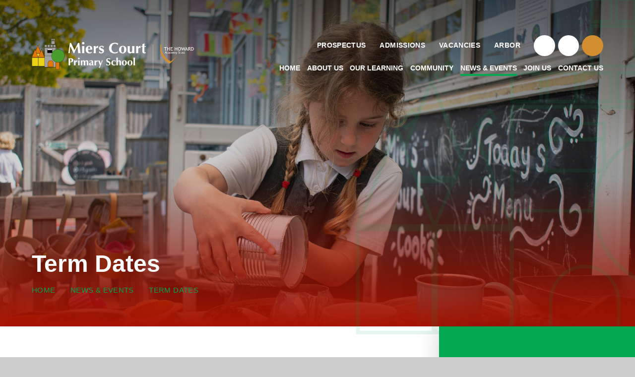

--- FILE ---
content_type: text/html
request_url: https://www.mierscourt-that.org.uk/termdates
body_size: 55844
content:

<!DOCTYPE html>
<!--[if IE 7]><html class="no-ios no-js lte-ie9 lte-ie8 lte-ie7" lang="en" xml:lang="en"><![endif]-->
<!--[if IE 8]><html class="no-ios no-js lte-ie9 lte-ie8"  lang="en" xml:lang="en"><![endif]-->
<!--[if IE 9]><html class="no-ios no-js lte-ie9"  lang="en" xml:lang="en"><![endif]-->
<!--[if !IE]><!--> <html class="no-ios no-js"  lang="en" xml:lang="en"><!--<![endif]-->
	<head>
		<meta http-equiv="X-UA-Compatible" content="IE=edge" />
		<meta http-equiv="content-type" content="text/html; charset=utf-8"/>
		
		<link rel="canonical" href="https://www.mierscourt-that.org.uk/termdates">
		<meta name="keywords" content="term dates, holidays, school dates, holiday dates">
<meta name="description" content="This year's term dates, including holidays and staff development days.">
<script>window.FontAwesomeConfig = {showMissingIcons: false};</script><link rel="stylesheet" media="screen" href="https://cdn.juniperwebsites.co.uk/_includes/font-awesome/5.7.1/css/fa-web-font.css?cache=v4.6.56.3">
<script defer src="https://cdn.juniperwebsites.co.uk/_includes/font-awesome/5.7.1/js/fontawesome-all.min.js?cache=v4.6.56.3"></script>
<script defer src="https://cdn.juniperwebsites.co.uk/_includes/font-awesome/5.7.1/js/fa-v4-shims.min.js?cache=v4.6.56.3"></script>

		<title>Term Dates | Miers Court Primary School</title>
		
		<style type="text/css">
			:root {
				
				--col-pri: rgb(34, 34, 34);
				
				--col-sec: rgb(136, 136, 136);
				
			}
		</style>
		
<!--[if IE]>
<script>
console = {log:function(){return;}};
</script>
<![endif]-->

<script>
	var boolItemEditDisabled;
	var boolLanguageMode, boolLanguageEditOriginal;
	var boolViewingConnect;
	var boolConnectDashboard;
	var displayRegions = [];
	var intNewFileCount = 0;
	strItemType = "page";
	strSubItemType = "page";

	var featureSupport = {
		tagging: false,
		eventTagging: false
	};
	var boolLoggedIn = false;
boolAdminMode = false;
	var boolSuperUser = false;
strCookieBarStyle = 'bar';
	intParentPageID = "3";
	intCurrentItemID = 8;
	var intCurrentCatID = "";
boolIsHomePage = false;
	boolItemEditDisabled = true;
	boolLanguageEditOriginal=true;
	strCurrentLanguage='en-gb';	strFileAttachmentsUploadLocation = 'bottom';	boolViewingConnect = false;	boolConnectDashboard = false;	var objEditorComponentList = {};

</script>

<script src="https://cdn.juniperwebsites.co.uk/admin/_includes/js/mutation_events.min.js?cache=v4.6.56.3"></script>
<script src="https://cdn.juniperwebsites.co.uk/admin/_includes/js/jquery/jquery.js?cache=v4.6.56.3"></script>
<script src="https://cdn.juniperwebsites.co.uk/admin/_includes/js/jquery/jquery.prefilter.js?cache=v4.6.56.3"></script>
<script src="https://cdn.juniperwebsites.co.uk/admin/_includes/js/jquery/jquery.query.js?cache=v4.6.56.3"></script>
<script src="https://cdn.juniperwebsites.co.uk/admin/_includes/js/jquery/js.cookie.js?cache=v4.6.56.3"></script>
<script src="/_includes/editor/template-javascript.asp?cache=260112"></script>
<script src="/admin/_includes/js/functions/minified/functions.login.new.asp?cache=260112"></script>

  <script>

  </script>
<link href="https://www.mierscourt-that.org.uk/feeds/pages.asp?pid=8&lang=en" rel="alternate" type="application/rss+xml" title="Miers Court Primary School - Term Dates - Page Updates"><link href="https://www.mierscourt-that.org.uk/feeds/comments.asp?title=Term Dates&amp;item=page&amp;pid=8" rel="alternate" type="application/rss+xml" title="Miers Court Primary School - Term Dates - Page Comments"><link rel="stylesheet" media="screen" href="/_site/css/main.css?cache=10012022">
<link rel="stylesheet" media="screen" href="/_site/css/content.css?cache=10012022">


	<meta name="mobile-web-app-capable" content="yes">
	<meta name="apple-mobile-web-app-capable" content="yes">
	<meta name="viewport" content="width=device-width, initial-scale=1, minimum-scale=1, maximum-scale=1">
	<link rel="author" href="/humans.txt">
	<link rel="icon" href="/_site/images/favicons/favicon.ico">
	<link rel="apple-touch-icon" href="/_site/images/favicons/favicon.png">
	<link href="https://fonts.googleapis.com/css?family=Open+Sans:400,400i,600,700,700i" rel="stylesheet">
	<link rel="stylesheet" href="/_site/css/print.css" type="text/css" media="print">

	<script>
	var html = document.querySelector('html'), strMobClass = 'no-mobile'
	html.classList.remove('no-ios')
	navigator.userAgent.match(/(Android|webOS|iPhone|iPad|Windows Phone)/g) && (strMobClass = 'mobile')
	html.classList.add( strMobClass )
	</script><link rel="stylesheet" media="screen" href="https://cdn.juniperwebsites.co.uk/_includes/css/content-blocks.css?cache=v4.6.56.3">
<link rel="stylesheet" media="screen" href="/_includes/css/cookie-colour.asp?cache=260112">
<link rel="stylesheet" media="screen" href="https://cdn.juniperwebsites.co.uk/_includes/css/cookies.css?cache=v4.6.56.3">
<link rel="stylesheet" media="screen" href="https://cdn.juniperwebsites.co.uk/_includes/css/cookies.advanced.css?cache=v4.6.56.3">
<link rel="stylesheet" media="screen" href="https://cdn.juniperwebsites.co.uk/_includes/css/overlord.css?cache=v4.6.56.3">
<link rel="stylesheet" media="screen" href="https://cdn.juniperwebsites.co.uk/_includes/css/templates.css?cache=v4.6.56.3">
<link rel="stylesheet" media="screen" href="/_site/css/attachments.css?cache=260112">
<link rel="stylesheet" media="screen" href="/_site/css/templates.css?cache=260112">
<style>#print_me { display: none;}</style><script src="https://cdn.juniperwebsites.co.uk/admin/_includes/js/modernizr.js?cache=v4.6.56.3"></script>

        <meta property="og:site_name" content="Miers Court Primary School" />
        <meta property="og:title" content="Term Dates" />
        <meta property="og:image" content="https://www.mierscourt-that.org.uk/_site/images/design/thumbnail.jpg" />
        <meta property="og:type" content="website" />
        <meta property="og:description" content="This year's term dates, including holidays and staff development days." /> <meta property="twitter:card" content="summary" />
</head>


    <body>


<div id="print_me"></div>
<svg style="visibility: hidden; position: absolute;"><defs><symbol id="icon_plus" viewBox="0 0 16 16"><polygon points="16 7 9 7 9 0 7 0 7 7 0 7 0 9 7 9 7 16 9 16 9 9 16 9 16 7"/></symbol> <symbol id="icon_plus2" viewBox="0 0 24 24"><path d="M10.001 24.001v-10h-10v-4h10v-10h4v10h10v4h-10v10Z" /></symbol> <symbol id="icon_minus" viewBox="0 0 24 4"><rect width="24" height="4"/></symbol> <symbol id="icon_close" viewBox="0 0 17.41 17.41"><<polygon points="17.41 1.41 16 0 8.71 7.29 1.41 0 0 1.41 7.29 8.71 0 16 1.41 17.41 8.71 10.12 16 17.41 17.41 16 10.12 8.71 17.41 1.41"/></symbol> <symbol id="icon_play" viewBox="0 0 26 31.2"><path d="M26 15.6L0 31.2V0z" /></symbol> <symbol id="video_txt" viewBox="0 0 216.236 216.236"><path d="m196.967 77.25-5.458 1.755-.845-2.631 14.817-4.761q.957 2.595 1.099 3.04a9.974 9.974 0 0 1 .573 5.485 3.94 3.94 0 0 1-2.845 2.703q-5.102 1.64-7.034-4.374-.135-.448-.307-1.216Zm7.085-2.276-4.748 1.524a10.993 10.993 0 0 0 .268 1.074 4.769 4.769 0 0 0 1.45 2.44 2.37 2.37 0 0 0 2.225.199q2.308-.742 1.115-4.457a6.611 6.611 0 0 0-.308-.782ZM194.942 91.547l15.429-2.124.375 2.735-12.996 1.79.96 6.974-2.433.334ZM196.147 115.54l3.2-1.006.223-5.333-3.11-1.213.127-3.07 15.518 6.856-.05 1.212-16.034 5.603Zm11.174-3.358-5.67-2.108-.155 3.739ZM200.48 128.975l-6.253-1.311.568-2.705 6.252 1.313 10.068-3.254-.606 2.869-7.26 2.246 5.744 4.985-.599 2.861ZM195.38 149.252a8.774 8.774 0 0 1 4.014 4.346 5.9 5.9 0 0 1-.38 5.377 6.372 6.372 0 0 1-4.332 3.456 8.747 8.747 0 0 1-5.966-1.315 9.007 9.007 0 0 1-4.302-4.544 6.5 6.5 0 0 1 .652-5.675 5.7 5.7 0 0 1 4.265-3.122 9.655 9.655 0 0 1 6.048 1.477Zm-1.406 2.503a8.075 8.075 0 0 0-4.142-1.267 2.973 2.973 0 0 0-2.624 1.612 3.7 3.7 0 0 0-.27 3.475 7.08 7.08 0 0 0 3.181 3.04q4.774 2.684 6.752-.84a3.212 3.212 0 0 0 .094-3.204 7.108 7.108 0 0 0-2.991-2.816ZM190.491 171.65l-1.808 2.092-7.981-6.91a2.671 2.671 0 0 0-4.017.32 3.31 3.31 0 0 0-.945 2.268 2.729 2.729 0 0 0 1.048 2.012l7.94 6.876-1.807 2.09-8.102-7.014a4.661 4.661 0 0 1-1.79-3.68 6.441 6.441 0 0 1 1.785-4.143 6.03 6.03 0 0 1 3.743-2.292 4.863 4.863 0 0 1 3.842 1.379ZM159.81 179.797l7.249 2.473q.498-.381 1.423-1.028l-4.032-5.107 2.252-1.778 9.653 12.222q-.184.144-1.362 1.176t-1.928 1.623q-4.655 3.678-7.502.072a4.223 4.223 0 0 1-.92-2.485 4.425 4.425 0 0 1 .625-2.538l-7.961-2.652Zm12.803 6.675-2.684-3.398q-.641.424-.958.675a5.024 5.024 0 0 0-1.686 1.956 2.047 2.047 0 0 0 .552 1.994 1.66 1.66 0 0 0 1.674.73 6.053 6.053 0 0 0 2.412-1.322 7.173 7.173 0 0 0 .692-.637ZM139.311 190.501l1.418-.548 11.125 12.626-2.835 1.095-7.156-8.518.244 11.19-2.777 1.074ZM128.897 193.937l3.42 15.195-2.697.607-3.42-15.196ZM116.444 196.008l3.446-.25 1.124 15.523q-3.288.355-4.138.417a7.292 7.292 0 0 1-5.525-1.598 7.155 7.155 0 0 1-2.367-5.129q-.61-8.378 7.46-8.963Zm1.64 13.068-.768-10.604q-.673-.016-1.447.042a3.922 3.922 0 0 0-3.165 1.75 6.767 6.767 0 0 0-.874 4.327q.361 4.983 4.994 4.647.448-.03 1.259-.164ZM98.798 209.094l.397-3.625-5.114-.56.253-2.335 5.116.56.507-4.64-7.016-.764.268-2.441 9.766 1.066-1.693 15.483-9.881-1.08.267-2.44ZM86.232 202.054a8.772 8.772 0 0 1-3.393 4.847 5.9 5.9 0 0 1-5.336.772 6.376 6.376 0 0 1-4.298-3.498 8.761 8.761 0 0 1 .015-6.115 9 9 0 0 1 3.524-5.166 6.494 6.494 0 0 1 5.686-.57 5.693 5.693 0 0 1 3.957 3.505 9.65 9.65 0 0 1-.155 6.225Zm-2.743-.842a8.077 8.077 0 0 0 .353-4.313 2.974 2.974 0 0 0-2.132-2.222 3.7 3.7 0 0 0-3.454.475 7.071 7.071 0 0 0-2.291 3.757q-1.606 5.233 2.255 6.418a3.206 3.206 0 0 0 3.15-.586 7.1 7.1 0 0 0 2.118-3.53Z"/><path d="m19.267 138.989 5.458-1.755.845 2.632-14.82 4.763q-.956-2.595-1.098-3.04a9.981 9.981 0 0 1-.573-5.485 3.941 3.941 0 0 1 2.846-2.704q5.1-1.639 7.033 4.374.14.444.31 1.215Zm-7.085 2.277 4.746-1.526a11.013 11.013 0 0 0-.267-1.075 4.765 4.765 0 0 0-1.448-2.438 2.365 2.365 0 0 0-2.226-.2q-2.308.74-1.114 4.456a6.556 6.556 0 0 0 .31.783ZM21.295 124.69l-15.43 2.126-.376-2.737 12.995-1.79-.96-6.972 2.433-.335ZM20.089 100.699l-3.201 1.005-.221 5.332 3.11 1.215-.128 3.069-15.517-6.856.05-1.211 16.033-5.605Zm-11.172 3.356 5.67 2.108.155-3.739ZM15.757 87.262l6.255 1.312-.569 2.704-6.253-1.313-10.068 3.256.606-2.87 7.26-2.245-5.743-4.986.599-2.861ZM20.857 66.985a8.785 8.785 0 0 1-4.014-4.345 5.9 5.9 0 0 1 .38-5.377 6.373 6.373 0 0 1 4.33-3.457 8.745 8.745 0 0 1 5.968 1.314 9 9 0 0 1 4.3 4.544 6.491 6.491 0 0 1-.652 5.675 5.689 5.689 0 0 1-4.264 3.122 9.663 9.663 0 0 1-6.048-1.476Zm1.406-2.503a8.074 8.074 0 0 0 4.143 1.265 2.971 2.971 0 0 0 2.624-1.611 3.694 3.694 0 0 0 .27-3.475 7.077 7.077 0 0 0-3.182-3.04q-4.773-2.682-6.752.84a3.211 3.211 0 0 0-.094 3.206 7.107 7.107 0 0 0 2.99 2.815ZM25.745 44.585l1.809-2.092 7.98 6.91a2.672 2.672 0 0 0 4.018-.32 3.31 3.31 0 0 0 .943-2.268 2.726 2.726 0 0 0-1.048-2.012l-7.94-6.876 1.807-2.09 8.106 7.018a4.659 4.659 0 0 1 1.791 3.681 6.441 6.441 0 0 1-1.786 4.142 6.027 6.027 0 0 1-3.743 2.292 4.856 4.856 0 0 1-3.84-1.378ZM56.424 36.441l-7.248-2.471q-.497.38-1.422 1.027l4.03 5.107-2.251 1.78L39.88 29.66q.184-.147 1.366-1.18t1.926-1.624q4.656-3.677 7.502-.072a4.22 4.22 0 0 1 .92 2.484 4.429 4.429 0 0 1-.624 2.538l7.96 2.654Zm-12.802-6.673 2.687 3.394c.424-.282.745-.507.958-.674a5.033 5.033 0 0 0 1.687-1.955 2.049 2.049 0 0 0-.552-1.994 1.657 1.657 0 0 0-1.67-.726 6.043 6.043 0 0 0-2.411 1.322 7.025 7.025 0 0 0-.699.633ZM76.925 25.734l-1.418.55-11.13-12.63 2.836-1.096 7.157 8.519-.245-11.19L76.9 8.81ZM87.339 22.3l-3.42-15.196 2.696-.607 3.42 15.195ZM99.793 20.23l-3.446.248-1.125-15.521q3.29-.357 4.138-.418a7.288 7.288 0 0 1 5.525 1.599 7.148 7.148 0 0 1 2.367 5.128q.612 8.38-7.459 8.963Zm-1.64-13.068.768 10.604q.673.013 1.447-.042a3.926 3.926 0 0 0 3.165-1.75 6.78 6.78 0 0 0 .876-4.328q-.362-4.984-4.996-4.648-.45.032-1.257.164ZM117.438 7.144l-.395 3.62 5.115.56-.255 2.336-5.115-.558-.506 4.638 7.014.764-.268 2.442-9.764-1.067 1.692-15.482 9.882 1.08-.268 2.44ZM130.004 14.184a8.775 8.775 0 0 1 3.395-4.846 5.9 5.9 0 0 1 5.334-.772 6.376 6.376 0 0 1 4.298 3.498 8.742 8.742 0 0 1-.017 6.111 9 9 0 0 1-3.524 5.168 6.494 6.494 0 0 1-5.686.57 5.688 5.688 0 0 1-3.956-3.505 9.652 9.652 0 0 1 .156-6.224Zm2.743.843a8.093 8.093 0 0 0-.353 4.313 2.974 2.974 0 0 0 2.133 2.22 3.692 3.692 0 0 0 3.454-.473 7.068 7.068 0 0 0 2.292-3.756q1.605-5.233-2.256-6.418a3.206 3.206 0 0 0-3.15.585 7.11 7.11 0 0 0-2.119 3.528Z"/><circle cx="3.857" cy="3.857" r="3.857" fill="#fff" transform="rotate(-45 229.913 46.188)"/><circle cx="3.857" cy="3.857" r="3.857" transform="rotate(-45 133.77 -185.92)"/></symbol> <symbol id="logo" viewBox="0 0 554.17 523.63"><path d="M138.65,101.12l-9.44-15.24L107.8,108.55l11.91,9.67Zm-23.52,6.94,13.25-14,3.82,6.16-12.66,11.44Z"/><path d="M197.14,168.17l-9.44-15.25L166.29,175.6l11.91,9.67Zm-23.51,6.94,13.24-14,3.82,6.17L178,178.69Z"/><path d="M442,179.91a111.79,111.79,0,0,0-35.87,5.88l-.25-36.46H215V305.26L165.72,175.59l-17.47,42.84L106.59,108.82l-21,51.51-4.93-8L59.25,175l11.91,9.68,7.09-6.41-9.59,23.53-10-26.25L0,319.48H1.73V466.79H215v19.37H402.17l.22,37.46h66.15V401.16A112.22,112.22,0,0,0,442,179.91ZM71,178.14l-4.41-3.58,13.25-14,3.42,5.52-.65,1.59Zm15.81-7.55,3.3-3-1.26-2,17.59-43.12,39,102.76-9.17,22.49H86.09l-14.83-39ZM58.51,189.23l7.38,19.4-.09.21L82,251.1l.45,1.19h0l1.31,3.42,22.34,58.77H7.44Zm47.62,272.56H6.73V324.07h99.4Zm4.55-151.24h-.49L89.74,257.29H132.4l-5.86,14.38Zm29-57.84h0l9.84-24.14,16.05-39.34,47.6,125.25H114.48Zm74.52,209.08h-99.4V324.07h99.4ZM220,154.33H400.86l.23,33.27c-1.41.56-3,1.21-4.59,1.94a112.46,112.46,0,0,0-26.77,16.78l-.9.76-.46.4a110.3,110.3,0,0,0-17.21,18.7c-1.21,1.66-2.34,3.32-3.41,5V193.68h0V172.27H262.45v21.41h0v48.79h78.93c-.1.21-.21.41-.31.62a111.53,111.53,0,0,0-11.16,43.72c-.13,2.26-.17,4.35-.17,6.26H220Zm122.75,45.11v38H267.41v-38Zm-75.3-5.76V177.27h75.28v16.41Zm95.17,232.5V481.1h-89V420l.15-2c1.79-24,21.33-42.79,44.48-42.79,24.61,0,44.64,20.83,44.64,46.43C362.84,423.14,362.77,424.65,362.62,426.18Zm39,55h-34V426.52c.15-1.64.23-3.27.23-4.85,0-28.36-22.27-51.43-49.64-51.43-25,0-46.21,19.63-49.24,45.11h-.39v65.81H220V319.48h.41l-.41-1.06V298.07H329.84c.66,12.82,4,35.17,17.57,56.13,16.94,26.09,40.6,38.24,54.24,43.39Zm61.89,37.46H407.36l-.69-119.37a120.93,120.93,0,0,0,29.17,4.93h.07c2,.1,4,.16,6,.16a112.1,112.1,0,0,0,21.59-2.09Zm1.27-121.73a116.18,116.18,0,0,1-28.64,2.3A107.34,107.34,0,0,1,334.74,292.13q0-2.5.12-5a109.93,109.93,0,0,1,11-42.5c.37-.73.74-1.46,1.12-2.18h.79V241a108,108,0,0,1,24.06-29.87l1.19-1,.34-.29a111.51,111.51,0,0,1,25.05-15.64,107.22,107.22,0,1,1,66.42,202.72Z"/><path d="M260.29,102.43H215.05V147h45.24Zm-5,39.52H220.05V107.43h35.24Z"/><path d="M308.81,102.43H263.57V147h45.24Zm-5,39.52H268.57V107.43h35.24Z"/><path d="M357.32,102.43H312.09V147h45.23Zm-5,39.52H317.09V107.43h35.23Z"/><path d="M360.61,147h45.23V102.43H360.61Zm5-39.52h35.23V142H365.61Z"/><path d="M390.9,37.44H325.43V98H390.9ZM385.9,93H330.43V42.44H385.9Z"/><path d="M356.91,0h-31V36.35h31Zm-5,31.35h-21V5h21Z"/><path d="M390.55,0h-31V36.35h31Zm-5,31.35h-21V5h21Z"/></symbol></defs></svg><div class="mason mason--inner mason--type_page mason--customtype_default mason--noadmin mason--nosecure">

	<section class="access">
		<a class="access__anchor" name="header"></a>
		<a class="access__link" href="#content">Skip to content &darr;</a>
	</section>

	

	<header class="header parent block-d" id="header">
		<div class="header__main">
			<a class="header__main__logo" href="/">
				<img src="/_site/images/design/logo.png" srcset="/_site/images/design/logo.png 1x, /_site/images/design/logo@2x.png 2x" alt="Miers Court Primary School">
				<h1>Miers Court Primary School</h1>
			</a>
			<a class="header__main__trust" href="http://www.thatrust.org.uk/" target="_blank">
				<img src="/_site/images/design/logo_trust.png" srcset="/_site/images/design/logo_trust.png 1x, /_site/images/design/logo_trust@2x.png 2x" alt="The Howard Academy Trust">
			</a>
			<section class="menu parent block-l">
				
				<button class="menu__btn parent" data-toggle=".mason--menu" aria-label="Toggle mobile menu">
					<span class="menu__btn__icon"><span></span><span></span><span></span><span></span><span></span></span>
				</button>
				
				<div class="menu__main">
					<nav class="menu__bar ms-center">
						<ul><li class="menu__bar__item menu__bar__item--page_1"><a class="a_block" id="page_1" href="/home"><span>Home</span></a><button class="menu__bar__item__button" data-tab=".menu__bar__item--page_1--expand"><i class="menu__bar__item__button__icon fa fa-angle-down"></i></button></li><li class="menu__bar__item menu__bar__item--page_6 menu__bar__item--subitems"><a class="a_block" id="page_6" href="/aboutus"><span>About Us</span></a><button class="menu__bar__item__button" data-tab=".menu__bar__item--page_6--expand"><i class="menu__bar__item__button__icon fa fa-angle-down"></i></button><ul class="menu__bar__item__sub"><li class="menu__bar__item menu__bar__item--url_2"><a class="a_block" id="url_2" href="/aboutus"><span>Principal Welcome</span></a><button class="menu__bar__item__button" data-tab=".menu__bar__item--url_2--expand"><i class="menu__bar__item__button__icon fa fa-angle-down"></i></button></li><li class="menu__bar__item menu__bar__item--page_37"><a class="a_block" id="page_37" href="/ethos"><span>Ethos &amp; Values</span></a><button class="menu__bar__item__button" data-tab=".menu__bar__item--page_37--expand"><i class="menu__bar__item__button__icon fa fa-angle-down"></i></button></li><li class="menu__bar__item menu__bar__item--page_12"><a class="a_block" id="page_12" href="/dailylife"><span>Daily Life</span></a><button class="menu__bar__item__button" data-tab=".menu__bar__item--page_12--expand"><i class="menu__bar__item__button__icon fa fa-angle-down"></i></button></li><li class="menu__bar__item menu__bar__item--url_3"><a class="a_block" id="url_3" href="https://indd.adobe.com/view/7675d339-df18-4630-946b-45265c1182b6" target="_blank" rel="external"><span>Prospectus</span></a><button class="menu__bar__item__button" data-tab=".menu__bar__item--url_3--expand"><i class="menu__bar__item__button__icon fa fa-angle-down"></i></button></li><li class="menu__bar__item menu__bar__item--page_11"><a class="a_block" id="page_11" href="/staff"><span>Our Staff</span></a><button class="menu__bar__item__button" data-tab=".menu__bar__item--page_11--expand"><i class="menu__bar__item__button__icon fa fa-angle-down"></i></button></li><li class="menu__bar__item menu__bar__item--page_52"><a class="a_block" id="page_52" href="/governors"><span>Local Academy Board</span></a><button class="menu__bar__item__button" data-tab=".menu__bar__item--page_52--expand"><i class="menu__bar__item__button__icon fa fa-angle-down"></i></button></li><li class="menu__bar__item menu__bar__item--page_14"><a class="a_block" id="page_14" href="/results"><span>Ofsted and Results</span></a><button class="menu__bar__item__button" data-tab=".menu__bar__item--page_14--expand"><i class="menu__bar__item__button__icon fa fa-angle-down"></i></button></li><li class="menu__bar__item menu__bar__item--page_13"><a class="a_block" id="page_13" href="/equality"><span>Equality</span></a><button class="menu__bar__item__button" data-tab=".menu__bar__item--page_13--expand"><i class="menu__bar__item__button__icon fa fa-angle-down"></i></button></li><li class="menu__bar__item menu__bar__item--page_16"><a class="a_block" id="page_16" href="/safeguarding"><span>Child Protection &amp; Safeguarding</span></a><button class="menu__bar__item__button" data-tab=".menu__bar__item--page_16--expand"><i class="menu__bar__item__button__icon fa fa-angle-down"></i></button></li><li class="menu__bar__item menu__bar__item--page_15"><a class="a_block" id="page_15" href="/policies"><span>Policies and Documents</span></a><button class="menu__bar__item__button" data-tab=".menu__bar__item--page_15--expand"><i class="menu__bar__item__button__icon fa fa-angle-down"></i></button></li></ul></li><li class="menu__bar__item menu__bar__item--page_17 menu__bar__item--subitems"><a class="a_block" id="page_17" href="/ourlearning"><span>Our Learning</span></a><button class="menu__bar__item__button" data-tab=".menu__bar__item--page_17--expand"><i class="menu__bar__item__button__icon fa fa-angle-down"></i></button><ul class="menu__bar__item__sub"><li class="menu__bar__item menu__bar__item--url_4"><a class="a_block" id="url_4" href="/ourlearning"><span>Curriculum</span></a><button class="menu__bar__item__button" data-tab=".menu__bar__item--url_4--expand"><i class="menu__bar__item__button__icon fa fa-angle-down"></i></button></li><li class="menu__bar__item menu__bar__item--page_20"><a class="a_block" id="page_20" href="/classpages"><span>Class Pages</span></a><button class="menu__bar__item__button" data-tab=".menu__bar__item--page_20--expand"><i class="menu__bar__item__button__icon fa fa-angle-down"></i></button></li><li class="menu__bar__item menu__bar__item--page_53"><a class="a_block" id="page_53" href="/startingschool"><span>Starting School</span></a><button class="menu__bar__item__button" data-tab=".menu__bar__item--page_53--expand"><i class="menu__bar__item__button__icon fa fa-angle-down"></i></button></li><li class="menu__bar__item menu__bar__item--page_107"><a class="a_block" id="page_107" href="/phonics"><span>Phonics</span></a><button class="menu__bar__item__button" data-tab=".menu__bar__item--page_107--expand"><i class="menu__bar__item__button__icon fa fa-angle-down"></i></button></li><li class="menu__bar__item menu__bar__item--page_96"><a class="a_block" id="page_96" href="/curriculum/reading"><span>Reading</span></a><button class="menu__bar__item__button" data-tab=".menu__bar__item--page_96--expand"><i class="menu__bar__item__button__icon fa fa-angle-down"></i></button></li><li class="menu__bar__item menu__bar__item--page_86"><a class="a_block" id="page_86" href="/music"><span>Music</span></a><button class="menu__bar__item__button" data-tab=".menu__bar__item--page_86--expand"><i class="menu__bar__item__button__icon fa fa-angle-down"></i></button></li><li class="menu__bar__item menu__bar__item--page_25"><a class="a_block" id="page_25" href="/extra-curriculars"><span>Trips, Clubs &amp; Activities</span></a><button class="menu__bar__item__button" data-tab=".menu__bar__item--page_25--expand"><i class="menu__bar__item__button__icon fa fa-angle-down"></i></button></li><li class="menu__bar__item menu__bar__item--page_23"><a class="a_block" id="page_23" href="/send"><span>SEND</span></a><button class="menu__bar__item__button" data-tab=".menu__bar__item--page_23--expand"><i class="menu__bar__item__button__icon fa fa-angle-down"></i></button></li><li class="menu__bar__item menu__bar__item--page_26"><a class="a_block" id="page_26" href="/pupilpremiums"><span>Pupil Premiums</span></a><button class="menu__bar__item__button" data-tab=".menu__bar__item--page_26--expand"><i class="menu__bar__item__button__icon fa fa-angle-down"></i></button></li><li class="menu__bar__item menu__bar__item--page_54"><a class="a_block" id="page_54" href="/catchupfunding"><span>Catch-Up Funding</span></a><button class="menu__bar__item__button" data-tab=".menu__bar__item--page_54--expand"><i class="menu__bar__item__button__icon fa fa-angle-down"></i></button></li><li class="menu__bar__item menu__bar__item--page_108"><a class="a_block" id="page_108" href="/focusweeks"><span>Focus Weeks</span></a><button class="menu__bar__item__button" data-tab=".menu__bar__item--page_108--expand"><i class="menu__bar__item__button__icon fa fa-angle-down"></i></button></li></ul></li><li class="menu__bar__item menu__bar__item--page_19 menu__bar__item--subitems"><a class="a_block" id="page_19" href="/community"><span>Community</span></a><button class="menu__bar__item__button" data-tab=".menu__bar__item--page_19--expand"><i class="menu__bar__item__button__icon fa fa-angle-down"></i></button><ul class="menu__bar__item__sub"><li class="menu__bar__item menu__bar__item--page_27"><a class="a_block" id="page_27" href="/pupilvoice"><span>Pupil Voice</span></a><button class="menu__bar__item__button" data-tab=".menu__bar__item--page_27--expand"><i class="menu__bar__item__button__icon fa fa-angle-down"></i></button></li><li class="menu__bar__item menu__bar__item--page_99"><a class="a_block" id="page_99" href="/homeschoolsupport"><span>Home School Support</span></a><button class="menu__bar__item__button" data-tab=".menu__bar__item--page_99--expand"><i class="menu__bar__item__button__icon fa fa-angle-down"></i></button></li><li class="menu__bar__item menu__bar__item--page_60"><a class="a_block" id="page_60" href="/wellbeing"><span>Health and Wellbeing</span></a><button class="menu__bar__item__button" data-tab=".menu__bar__item--page_60--expand"><i class="menu__bar__item__button__icon fa fa-angle-down"></i></button></li><li class="menu__bar__item menu__bar__item--page_29"><a class="a_block" id="page_29" href="/guidance"><span>Guidance for Parents</span></a><button class="menu__bar__item__button" data-tab=".menu__bar__item--page_29--expand"><i class="menu__bar__item__button__icon fa fa-angle-down"></i></button></li><li class="menu__bar__item menu__bar__item--page_30"><a class="a_block" id="page_30" href="/pta"><span>Parents Forum and PTA</span></a><button class="menu__bar__item__button" data-tab=".menu__bar__item--page_30--expand"><i class="menu__bar__item__button__icon fa fa-angle-down"></i></button></li><li class="menu__bar__item menu__bar__item--page_109"><a class="a_block" id="page_109" href="/ecohub"><span>Miers Court Eco Hub</span></a><button class="menu__bar__item__button" data-tab=".menu__bar__item--page_109--expand"><i class="menu__bar__item__button__icon fa fa-angle-down"></i></button></li><li class="menu__bar__item menu__bar__item--page_31"><a class="a_block" id="page_31" href="/communitygroups"><span>Community Groups</span></a><button class="menu__bar__item__button" data-tab=".menu__bar__item--page_31--expand"><i class="menu__bar__item__button__icon fa fa-angle-down"></i></button></li><li class="menu__bar__item menu__bar__item--page_32"><a class="a_block" id="page_32" href="/facilities"><span>Hire Our Facilities</span></a><button class="menu__bar__item__button" data-tab=".menu__bar__item--page_32--expand"><i class="menu__bar__item__button__icon fa fa-angle-down"></i></button></li><li class="menu__bar__item menu__bar__item--page_89"><a class="a_block" id="page_89" href="/xmas24"><span>&#128274; Christmas Videos 2024</span></a><button class="menu__bar__item__button" data-tab=".menu__bar__item--page_89--expand"><i class="menu__bar__item__button__icon fa fa-angle-down"></i></button></li><li class="menu__bar__item menu__bar__item--page_104"><a class="a_block" id="page_104" href="/y6production25"><span>&#128274; Year 6 Production 2025</span></a><button class="menu__bar__item__button" data-tab=".menu__bar__item--page_104--expand"><i class="menu__bar__item__button__icon fa fa-angle-down"></i></button></li><li class="menu__bar__item menu__bar__item--page_112"><a class="a_block" id="page_112" href="/xmas25"><span>&#128274; Christmas Videos 2025</span></a><button class="menu__bar__item__button" data-tab=".menu__bar__item--page_112--expand"><i class="menu__bar__item__button__icon fa fa-angle-down"></i></button></li></ul></li><li class="menu__bar__item menu__bar__item--page_3 menu__bar__item--subitems menu__bar__item--selected"><a class="a_block" id="page_3" href="/newsandevents"><span>News &amp; Events</span></a><button class="menu__bar__item__button" data-tab=".menu__bar__item--page_3--expand"><i class="menu__bar__item__button__icon fa fa-angle-down"></i></button><ul class="menu__bar__item__sub"><li class="menu__bar__item menu__bar__item--page_8 menu__bar__item--selected menu__bar__item--final"><a class="a_block" id="page_8" href="/termdates"><span>Term Dates</span></a><button class="menu__bar__item__button" data-tab=".menu__bar__item--page_8--expand"><i class="menu__bar__item__button__icon fa fa-angle-down"></i></button></li><li class="menu__bar__item menu__bar__item--news_category_1"><a class="a_block" id="news_category_1" href="/ournews"><span>News Blog</span></a><button class="menu__bar__item__button" data-tab=".menu__bar__item--news_category_1--expand"><i class="menu__bar__item__button__icon fa fa-angle-down"></i></button></li><li class="menu__bar__item menu__bar__item--page_34"><a class="a_block" id="page_34" href="/letters"><span>Letters</span></a><button class="menu__bar__item__button" data-tab=".menu__bar__item--page_34--expand"><i class="menu__bar__item__button__icon fa fa-angle-down"></i></button></li><li class="menu__bar__item menu__bar__item--page_35"><a class="a_block" id="page_35" href="/newsletters"><span>Newsletters</span></a><button class="menu__bar__item__button" data-tab=".menu__bar__item--page_35--expand"><i class="menu__bar__item__button__icon fa fa-angle-down"></i></button></li><li class="menu__bar__item menu__bar__item--url_6"><a class="a_block" id="url_6" href="/schoolcalendar"><span>Calendar</span></a><button class="menu__bar__item__button" data-tab=".menu__bar__item--url_6--expand"><i class="menu__bar__item__button__icon fa fa-angle-down"></i></button></li></ul></li><li class="menu__bar__item menu__bar__item--page_18 menu__bar__item--subitems"><a class="a_block" id="page_18" href="/joinus"><span>Join Us</span></a><button class="menu__bar__item__button" data-tab=".menu__bar__item--page_18--expand"><i class="menu__bar__item__button__icon fa fa-angle-down"></i></button><ul class="menu__bar__item__sub"><li class="menu__bar__item menu__bar__item--url_5"><a class="a_block" id="url_5" href="/joinus"><span>Admissions</span></a><button class="menu__bar__item__button" data-tab=".menu__bar__item--url_5--expand"><i class="menu__bar__item__button__icon fa fa-angle-down"></i></button></li><li class="menu__bar__item menu__bar__item--page_10"><a class="a_block" id="page_10" href="/opendays"><span>Open Days &amp; Tours</span></a><button class="menu__bar__item__button" data-tab=".menu__bar__item--page_10--expand"><i class="menu__bar__item__button__icon fa fa-angle-down"></i></button></li><li class="menu__bar__item menu__bar__item--page_7"><a class="a_block" id="page_7" href="/vacancies"><span>Vacancies</span></a><button class="menu__bar__item__button" data-tab=".menu__bar__item--page_7--expand"><i class="menu__bar__item__button__icon fa fa-angle-down"></i></button></li></ul></li><li class="menu__bar__item menu__bar__item--page_2"><a class="a_block" id="page_2" href="/contactus"><span>Contact Us</span></a><button class="menu__bar__item__button" data-tab=".menu__bar__item--page_2--expand"><i class="menu__bar__item__button__icon fa fa-angle-down"></i></button></li></ul>
						<div class="menu__extra">
							<div class="quicklinks f_smlcaps w500">
								<ul class='list'><li> <a href="https://indd.adobe.com/view/7675d339-df18-4630-946b-45265c1182b6" target="New window"> <i class="far fa-book-open"></i> <span>Prospectus</span> </a></li><li> <a href="/joinus" target=""> <i class="far fa-user-plus"></i> <span>Admissions</span> </a></li><li> <a href="https://www.mierscourt-that.org.uk/vacancies" target=""> <i class="far fa-briefcase"></i> <span>Vacancies</span> </a></li><li> <a href="https://login.arbor.sc/" target=""> <i class="far fa-users"></i> <span>Arbor</span> </a></li></ul>
							</div>
							<div class="iconlinks"><ul><li> <a href="https://facebook.com/mierscourtthat" target="_blank" data-type="facebook"> <i class="fab fa-fw fa-facebook-f"></i> </a></li><li> <a href="https://instagram.com/mierscourtthat" target="_blank" data-type="instagram"> <i class="fab fa-fw fa-instagram"></i> </a></li><li> <button class="block-d" data-type="searchbar" data-toggle=".mason--searchbar"> <i class="far fs16 fa-search"></i> </button></li></ul></div>
						</div>
					</nav>
				</div>
			</section>
		</div>
	</header>

	<div class="searchbar__bg"></div>
	<div class="searchbar">
		<div class="fs32">
			<i class="searchbar__icon far fa-search"></i>
			<form method="post" action="/search/default.asp?pid=0">
			    <input class="searchbar__input" type="text" value="" name="searchValue" placeholder="Search" />
			</form>
			<button class="searchbar__close" data-remove=".mason--searchbar">
				<i class="far fa-times"></i>
			</button>
		</div>
	</div>

	
	<section class="hero parent block-d">
		<div class="hero__parallax abs_fill">
			<ul class="hero__slideshow abs_fill list" plx-type="top" plx-speed=".5" plx-watcher=".hero">
			    <li class="hero__slideshow__item abs_fill"><div class="hero__slideshow__item__img abs_fill" data-src="/_site/data/files/images/slideshow/3/8F7E3A23C61135AD2D4A237E2067B935.jpg" data-type="bg"></div></li>
			</ul>
		</div>
		
		
		<div class="hero__overlay parent" plx-type="top" plx-watcher=".hero" plx-speed="0.1">
			<div class="ms-center">
				<h1 class="hero__overlay__title" id="itemTitle">Term Dates</h1><ul class="hero__overlay__path"><li class="hero__overlay__path__item hero__overlay__path__item--page_1"><span class="hero__overlay__path__item__sep"><i class="far fa-angle-right"></i></span><a class="hero__overlay__path__item__link" id="page_1" href="/home">Home</a></li><li class="hero__overlay__path__item hero__overlay__path__item--page_3 hero__overlay__path__item--selected"><span class="hero__overlay__path__item__sep"><i class="far fa-angle-right"></i></span><a class="hero__overlay__path__item__link" id="page_3" href="/newsandevents">News &amp; Events</a></li><li class="hero__overlay__path__item hero__overlay__path__item--page_8 hero__overlay__path__item--selected hero__overlay__path__item--final"><span class="hero__overlay__path__item__sep"><i class="far fa-angle-right"></i></span><a class="hero__overlay__path__item__link" id="page_8" href="/termdates">Term Dates</a></li></ul>
			</div>
		</div>
		
	</section>
	

	<main class="main parent block-l">
		<span class="main__decor decor" plx-type="top" plx-watcher=".mason" plx-speed="0.2">
	 		<svg class="logo"><use href="#logo" xlink:href="#logo" x="0" y="0"/></svg>
		</span>
		<div class="main__bg abs_fill">
			<span class="main__bg__decor decor" plx-type="center" plx-watcher=".main" plx-speed="0.2">
				<svg class="logo"><use href="#logo" xlink:href="#logo" x="0" y="0"/></svg>
			</span>
		</div>
		<div class="main__center ms-center">

			<div class="content content--page">
				<a class="content__anchor" name="content"></a>
				
				<div class="content__region" ><h3 style="text-align:center">Academic Year 2025-2026</h3>

<h3 style="text-align:center">Term 1<br />
&nbsp;</h3>

<table align="center" border="1" cellpadding="3" cellspacing="1" style="width:60%">
	<tbody>
		<tr>
			<td style="text-align:center">INSET Days</td>
			<td style="text-align:center">Thursday 28th August 2025<br />
			Friday 29th August 2025</td>
		</tr>
		<tr>
			<td style="background-color:#ff9999; text-align:center"><strong>Start of Term</strong></td>
			<td style="background-color:#ff9999; text-align:center">Monday 1st September 2025</td>
		</tr>
		<tr>
			<td style="background-color:#ff9999; text-align:center"><strong>End of Term</strong></td>
			<td style="background-color:#ff9999; text-align:center">Friday 17th October 2025</td>
		</tr>
		<tr>
			<td style="text-align:center">Autumn Break</td>
			<td style="text-align:center">Monday 20th October - Friday 31st October 2025</td>
		</tr>
	</tbody>
</table>

<h3 style="text-align:center">Term 2<br />
&nbsp;</h3>

<table align="center" border="1" cellpadding="3" cellspacing="1" style="width:60%">
	<tbody>
		<tr>
			<td style="text-align:center">INSET Day</td>
			<td style="text-align:center">Monday 3rd November 2025</td>
		</tr>
		<tr>
			<td style="background-color:#ff9999; text-align:center"><strong>Start of Term</strong></td>
			<td style="background-color:#ff9999; text-align:center">Tuesday 4th November 2025</td>
		</tr>
		<tr>
			<td style="background-color:#ff9999; text-align:center"><strong>End of Term</strong></td>
			<td style="background-color:#ff9999; text-align:center">Friday 19th December 2025</td>
		</tr>
		<tr>
			<td style="text-align:center">Christmas Break</td>
			<td style="text-align:center">Monday 22nd December - Friday 2nd January 2026</td>
		</tr>
	</tbody>
</table>

<h3 style="text-align:center">Term 3<br />
&nbsp;</h3>

<table align="center" border="1" cellpadding="3" cellspacing="1" style="width:60%">
	<tbody>
		<tr>
			<td style="text-align:center">INSET Days</td>
			<td style="text-align:center">Monday 5th January 2026</td>
		</tr>
		<tr>
			<td style="background-color:#ff9999; text-align:center"><strong>Start of Term</strong></td>
			<td style="background-color:#ff9999; text-align:center">Tuesday 6th January 2026</td>
		</tr>
		<tr>
			<td style="background-color:#ff9999; text-align:center"><strong>End of Term</strong></td>
			<td style="background-color:#ff9999; text-align:center">Friday 13th February 2026</td>
		</tr>
		<tr>
			<td style="text-align:center">February Break</td>
			<td style="text-align:center">Monday 16th February - Friday 20th February 2026</td>
		</tr>
	</tbody>
</table>

<h3 style="text-align:center">Term 4<br />
&nbsp;</h3>

<table align="center" border="1" cellpadding="3" cellspacing="1" style="width:60%">
	<tbody>
		<tr>
			<td style="background-color:#ff9999; text-align:center"><strong>Start of Term</strong></td>
			<td style="background-color:#ff9999; text-align:center">Monday 23rd February 2026</td>
		</tr>
		<tr>
			<td style="background-color:#ff9999; text-align:center"><strong>End of Term</strong></td>
			<td style="background-color:#ff9999; text-align:center">Thursday 2nd April 2026</td>
		</tr>
		<tr>
			<td style="text-align:center">Good Friday</td>
			<td style="text-align:center">Friday 3rd April 2026</td>
		</tr>
		<tr>
			<td style="text-align:center">Easter Monday</td>
			<td style="text-align:center">Monday 6th April 2026</td>
		</tr>
		<tr>
			<td style="text-align:center">Spring Break</td>
			<td style="text-align:center">Tuesday 7th April - Friday 17th April 2026</td>
		</tr>
	</tbody>
</table>

<h3 style="text-align:center">Term 5<br />
&nbsp;</h3>

<table align="center" border="1" cellpadding="3" cellspacing="1" style="width:60%">
	<tbody>
		<tr>
			<td style="background-color:#ff9999; text-align:center"><strong>Start of Term</strong></td>
			<td style="background-color:#ff9999; text-align:center">Monday 20th April 2026</td>
		</tr>
		<tr>
			<td style="text-align:center">May Bank Holiday</td>
			<td style="text-align:center">Monday 4th May 2026</td>
		</tr>
		<tr>
			<td style="background-color:#ff9999; text-align:center"><strong>End of Term</strong></td>
			<td style="background-color:#ff9999; text-align:center">Friday 22nd May 2026</td>
		</tr>
		<tr>
			<td style="text-align:center">Bank Holiday</td>
			<td style="text-align:center">Monday 25th May 2026</td>
		</tr>
		<tr>
			<td style="text-align:center">May Break</td>
			<td style="text-align:center">Tuesday 26th - Friday 29th May 2026</td>
		</tr>
	</tbody>
</table>

<h3 style="text-align:center">Term 6<br />
&nbsp;</h3>

<table align="center" border="1" cellpadding="3" cellspacing="1" style="width:60%">
	<tbody>
		<tr>
			<td style="text-align:center">INSET Day</td>
			<td style="text-align:center">Monday 1st June 2026</td>
		</tr>
		<tr>
			<td style="background-color:#ff9999; text-align:center"><strong>Start of Term</strong></td>
			<td style="background-color:#ff9999; text-align:center">Tuesday 2nd June 2026</td>
		</tr>
		<tr>
			<td style="background-color:#ff9999; text-align:center"><strong>End of Term</strong></td>
			<td style="background-color:#ff9999; text-align:center">Friday 17th July 2026</td>
		</tr>
	</tbody>
</table>

<p style="text-align:center">&nbsp;</p>
</div><div class="content__attachments">
<ol class="content__attachments__list content__attachments__list--3 fileAttachmentList">
<li><a class="content__attachments__list__item attach__link a_block block-l col-pri" id="content__attachments__list__item--469" href="https://www.mierscourt-that.org.uk/attachments/download.asp?file=469&amp;type=pdf" target="_blank" rel="469"><div class="attach__name"><span class="fs24 w700">Term Dates 2025-26</span> <span class="f_ucase">pdf</span></div><div class="attach__cta block-d bg-sec f_smlcaps">Download</div></a></li>
<li><a class="content__attachments__list__item attach__link a_block block-l col-pri" id="content__attachments__list__item--498" href="https://www.mierscourt-that.org.uk/attachments/download.asp?file=498&amp;type=pdf" target="_blank" rel="498"><div class="attach__name"><span class="fs24 w700">Term Dates 2026-27</span> <span class="f_ucase">pdf</span></div><div class="attach__cta block-d bg-sec f_smlcaps">Download</div></a></li></ol>				</div>
				

			</div>

			
					<aside class="sidebar">
						<nav class="subnav parent block-d bg-sec">
							<a class="subnav__anchor" name="subnav"></a>
							<header class="subnav__header">
								<h3 class="subnav__header__title fs32">In this section</h3>
							</header>
							<div class="subnav__main">
								<ul class="subnav__list"><li class="subnav__list__item subnav__list__item--page_8 subnav__list__item--selected subnav__list__item--final"><a class="a_block" id="page_8" href="/termdates"><span>Term Dates</span></a></li><li class="subnav__list__item subnav__list__item--news_category_1"><a class="a_block" id="news_category_1" href="/ournews"><span>News Blog</span></a></li><li class="subnav__list__item subnav__list__item--page_34"><a class="a_block" id="page_34" href="/letters"><span>Letters</span></a></li><li class="subnav__list__item subnav__list__item--page_35"><a class="a_block" id="page_35" href="/newsletters"><span>Newsletters</span></a></li><li class="subnav__list__item subnav__list__item--url_6"><a class="a_block" id="url_6" href="/schoolcalendar"><span>Calendar</span></a></li></ul>
							</div>
						</nav>
					</aside>
				

		</div>
	</main>

	

	<footer class="footer parent block-d">
		<div class="footer__main parent">
			<span class="footer__decor decor">
				<svg class="logo"><use href="#logo" xlink:href="#logo" x="0" y="0"/></svg>
			</span>
			<div class="ms-center">
				<div class="footer__main__module">
					<img src="/_site/images/design/logo.png" srcset="/_site/images/design/logo.png 1x, /_site/images/design/logo@2x.png 2x" alt="Miers Court Primary School">
					<div class="iconlinks"><ul><li> <a class="block-d js_scroll" href="#header" data-type="scroll"> <i class="far fs20 fa-chevron-up"></i> </a></li><li> <a href="https://facebook.com/mierscourtthat" target="_blank" data-type="facebook"> <i class="fab fa-fw fa-facebook-f"></i> </a></li><li> <a href="https://instagram.com/mierscourtthat" target="_blank" data-type="instagram"> <i class="fab fa-fw fa-instagram"></i> </a></li></ul></div>
				</div>
				<div class="footer__main__module">
					<h3 class="fs32">Contact</h3>
					
					<p>Miers Court Primary School<br>Silverspot Close, Rainham, Gillingham, Kent ME8 8JR</p>
					<ul class="footer__contact list">
						<li>
							<i class="far fa-envelope col-sec"></i>
							<p><a href="mailto:office@mcps.school">office@mcps.school</a></p>
						</li>
						<li>
							<i class="far fa-phone col-sec"></i>
							<p>01634 388943</p>
						</li>
					</ul>
				</div>
				<div class="footer__main__module">
					<h3 class="fs32">Quicklinks</h3>
					<ul class="footer__quicklinks list col-sec">
						<li> <a href="https://indd.adobe.com/view/7675d339-df18-4630-946b-45265c1182b6" target="_blank"> Prospectus </a></li><li> <a href="/joinus" target=""> Admissions </a></li><li> <a href="https://www.mierscourt-that.org.uk/vacancies" target=""> Vacancies </a></li><li> <a href="/facilities" target=""> Hire Our Facilities </a></li><li> <a href="/contactus" target=""> Contact Us </a></li><li> <a href="https://www.thatrust.org.uk/stafflinks" target=""> Staff Links </a></li>
					</ul>
				</div>
			</div>
		</div>
		<div class="footer__awards">
			<ul class="footer__awards__list owl" owl-opts='{"margin":10,"responsive":{"0":{"items":1},"300":{"items":2},"450":{"items":3},"600":{"items":4},"750":{"items":5},"900":{"items":6},"1050":{"items":7},"1200":{"items":8},"1350":{"items":9},"1500":{"items":10}},"autoplay":true,"rewind":true}' owl-trans="true">
				<li class="footer__awards__item"> <img class="footer__awards__item__image" src="/_site/data/files/images/accreditations/7B5AB349533C363BA9BFF9206F7BBD90.jpg" alt="Ofsted"></li><li class="footer__awards__item"> <img class="footer__awards__item__image" src="/_site/data/files/images/accreditations/6ED66703524D77CE4A0C798FFECC4B95.jpg" alt="Boy"></li><li class="footer__awards__item"> <img class="footer__awards__item__image" src="/_site/data/files/images/accreditations/AE7B86A29E0B4F7694D8D71E8844D50C.jpg" alt="Artsmark"></li><li class="footer__awards__item"> <img class="footer__awards__item__image" src="/_site/data/files/images/accreditations/851E85260ECB06C60B3629754ACF861F.jpg" alt="Quality Mark"></li><li class="footer__awards__item"> <img class="footer__awards__item__image" src="/_site/data/files/images/accreditations/B638046A34BC6578B06686B27F72570A.jpg" alt="Healthy Schools"></li><li class="footer__awards__item"> <img class="footer__awards__item__image" src="/_site/data/files/images/accreditations/99D0A3BC369F8D115F6448D5F3CCA329.png" alt="Wellbeing Award"></li><li class="footer__awards__item"> <img class="footer__awards__item__image" src="/_site/data/files/images/accreditations/66D460C0E421251B26D9CF30FE81489E.png" alt="Mental Health Champion"></li>
			</ul>
		</div>
		<div class="footer__legal parent">
			<div class="ms-center">
				<p>
					&copy; Miers Court Primary School 2026 <span class="footer__sep">&bull;</span>
					Website Design by <a rel="nofollow" target="_blank" href="https://websites.junipereducation.org/"> e4education</a>
					<br>
					<a href="https://www.mierscourt-that.org.uk/accessibility.asp?level=high-vis&amp;item=page_8" title="This link will display the current page in high visibility mode, suitable for screen reader software">High Visibility Version</a> <span class="footer__sep">&bull;</span>
					<a href="https://www.mierscourt-that.org.uk/accessibility-statement/">Accessibility Statement</a> <span class="footer__sep">&bull;</span>
					<a href="/sitemap/?pid=0">Sitemap</a> <span class="footer__sep">&bull;</span>
					<a href="/privacy-cookies/">Privacy Policy</a><a href="#" id="cookie_settings" role="button" title="Cookie Settings" aria-label="Cookie Settings">Cookie Settings</a>
<script>
	$(document).ready(function() {
		$('#cookie_settings').on('click', function(event) { 
			event.preventDefault();
			$('.cookie_information__icon').trigger('click');
		});
	}); 
</script>
				</p>
				<a class="footer__legal__logo" href="http://www.thatrust.org.uk/" target="_blank">
					<img src="/_site/images/design/logo_trust.png" srcset="/_site/images/design/logo_trust.png 1x, /_site/images/design/logo_trust@2x.png 2x" alt="The Howard Academy Trust">
				</a>
			</div>
		</div>
	</footer>

	

</div>

<script src="/_site/js/modernizr-custom.min.js?cache=10012022"></script>
<script src="/_site/js/ecocycle.v2.min.js?cache=10012022"></script>
<script src="/_site/js/owl.carousel.min.js?cache=10012022"></script>
<script src="/_site/js/scripts.min.js?cache=10012022"></script>

	<script>
	(function() {
		
			noAdmin();
		
	})();
	</script>
<script src="https://cdn.juniperwebsites.co.uk/admin/_includes/js/functions/minified/functions.dialog.js?cache=v4.6.56.3"></script>
<div class="cookie_information cookie_information--bar cookie_information--bottom cookie_information--left cookie_information--active"> <div class="cookie_information__icon_container "> <div class="cookie_information__icon " role="button" title="Cookie Settings" aria-label="Toggle Cookie Settings"><i class="fa fa-exclamation" aria-hidden="true"></i></div> <div class="cookie_information__hex "></div> </div> <div class="cookie_information__inner"> <div class="cookie_information__hex cookie_information__hex--large"></div> <div class="cookie_information__info"> <p class="cookie_information_heading">Cookie Policy</p> <article>This site uses cookies to store information on your computer. <a href="/privacy-cookies" title="See cookie policy">Click here for more information</a><div class="cookie_information__buttons"><button class="cookie_information__button " data-type="allow" title="Allow" aria-label="Allow">Allow</button><button class="cookie_information__button  " data-type="deny" title="Deny" aria-label="Deny">Deny</button></div></article> </div> <button class="cookie_information__close" title="Close Cookie Settings" aria-label="Close Cookie Settings"> <i class="fa fa-times" aria-hidden="true"></i> </button> </div></div>

<script>
    var strDialogTitle = 'Cookie Settings',
        strDialogSaveButton = 'Save',
        strDialogRevokeButton = 'Revoke';

    $(document).ready(function(){
        $('.cookie_information__icon, .cookie_information__close').on('click', function() {
            $('.cookie_information').toggleClass('cookie_information--active');
        });

        if ($.cookie.allowed()) {
            $('.cookie_information__icon_container').addClass('cookie_information__icon_container--hidden');
            $('.cookie_information').removeClass('cookie_information--active');
        }

        $(document).on('click', '.cookie_information__button', function() {
            var strType = $(this).data('type');
            if (strType === 'settings') {
                openCookieSettings();
            } else {
                saveCookiePreferences(strType, '');
            }
        });
        if (!$('.cookie_ui').length) {
            $('body').append($('<div>', {
                class: 'cookie_ui'
            }));
        }

        var openCookieSettings = function() {
            $('body').e4eDialog({
                diagTitle: strDialogTitle,
                contentClass: 'clublist--add',
                width: '500px',
                height: '90%',
                source: '/privacy-cookies/cookie-popup.asp',
                bind: false,
                appendTo: '.cookie_ui',
                buttons: [{
                    id: 'primary',
                    label: strDialogSaveButton,
                    fn: function() {
                        var arrAllowedItems = [];
                        var strType = 'allow';
                        arrAllowedItems.push('core');
                        if ($('#cookie--targeting').is(':checked')) arrAllowedItems.push('targeting');
                        if ($('#cookie--functional').is(':checked')) arrAllowedItems.push('functional');
                        if ($('#cookie--performance').is(':checked')) arrAllowedItems.push('performance');
                        if (!arrAllowedItems.length) strType = 'deny';
                        if (!arrAllowedItems.length === 4) arrAllowedItems = 'all';
                        saveCookiePreferences(strType, arrAllowedItems.join(','));
                        this.close();
                    }
                }, {
                    id: 'close',
                    
                    label: strDialogRevokeButton,
                    
                    fn: function() {
                        saveCookiePreferences('deny', '');
                        this.close();
                    }
                }]
            });
        }
        var saveCookiePreferences = function(strType, strCSVAllowedItems) {
            if (!strType) return;
            if (!strCSVAllowedItems) strCSVAllowedItems = 'all';
            $.ajax({
                'url': '/privacy-cookies/json.asp?action=updateUserPreferances',
                data: {
                    preference: strType,
                    allowItems: strCSVAllowedItems === 'all' ? '' : strCSVAllowedItems
                },
                success: function(data) {
                    var arrCSVAllowedItems = strCSVAllowedItems.split(',');
                    if (data) {
                        if ('allow' === strType && (strCSVAllowedItems === 'all' || (strCSVAllowedItems.indexOf('core') > -1 && strCSVAllowedItems.indexOf('targeting') > -1) && strCSVAllowedItems.indexOf('functional') > -1 && strCSVAllowedItems.indexOf('performance') > -1)) {
                            if ($(document).find('.no__cookies').length > 0) {
                                $(document).find('.no__cookies').each(function() {
                                    if ($(this).data('replacement')) {
                                        var replacement = $(this).data('replacement')
                                        $(this).replaceWith(replacement);
                                    } else {
                                        window.location.reload();
                                    }
                                });
                            }
                            $('.cookie_information__icon_container').addClass('cookie_information__icon_container--hidden');
                            $('.cookie_information').removeClass('cookie_information--active');
                            $('.cookie_information__info').find('article').replaceWith(data);
                        } else {
                            $('.cookie_information__info').find('article').replaceWith(data);
                            if(strType === 'dontSave' || strType === 'save') {
                                $('.cookie_information').removeClass('cookie_information--active');
                            } else if(strType === 'deny') {
                                $('.cookie_information').addClass('cookie_information--active');
                            } else {
                                $('.cookie_information').removeClass('cookie_information--active');
                            }
                        }
                    }
                }
            });
        }
    });
</script><script src="/_includes/js/mason.min.js?cache=10012022"></script>
<script>
var loadedJS = {"https://cdn.juniperwebsites.co.uk/_includes/font-awesome/5.7.1/js/fontawesome-all.min.js": true,"https://cdn.juniperwebsites.co.uk/_includes/font-awesome/5.7.1/js/fa-v4-shims.min.js": true,"https://cdn.juniperwebsites.co.uk/admin/_includes/js/mutation_events.min.js": true,"https://cdn.juniperwebsites.co.uk/admin/_includes/js/jquery/jquery.js": true,"https://cdn.juniperwebsites.co.uk/admin/_includes/js/jquery/jquery.prefilter.js": true,"https://cdn.juniperwebsites.co.uk/admin/_includes/js/jquery/jquery.query.js": true,"https://cdn.juniperwebsites.co.uk/admin/_includes/js/jquery/js.cookie.js": true,"/_includes/editor/template-javascript.asp": true,"/admin/_includes/js/functions/minified/functions.login.new.asp": true,"https://cdn.juniperwebsites.co.uk/admin/_includes/js/modernizr.js": true,"/_site/js/modernizr-custom.min.js": true,"/_site/js/ecocycle.v2.min.js": true,"/_site/js/owl.carousel.min.js": true,"/_site/js/scripts.min.js": true,"https://cdn.juniperwebsites.co.uk/admin/_includes/js/functions/minified/functions.dialog.js": true,"/_includes/js/mason.min.js": true};
var loadedCSS = {"https://cdn.juniperwebsites.co.uk/_includes/font-awesome/5.7.1/css/fa-web-font.css": true,"/_site/css/main.css": true,"/_site/css/content.css": true,"https://cdn.juniperwebsites.co.uk/_includes/css/content-blocks.css": true,"/_includes/css/cookie-colour.asp": true,"https://cdn.juniperwebsites.co.uk/_includes/css/cookies.css": true,"https://cdn.juniperwebsites.co.uk/_includes/css/cookies.advanced.css": true,"https://cdn.juniperwebsites.co.uk/_includes/css/overlord.css": true,"https://cdn.juniperwebsites.co.uk/_includes/css/templates.css": true,"/_site/css/attachments.css": true,"/_site/css/templates.css": true};
</script>


</body>
</html>

--- FILE ---
content_type: text/css
request_url: https://www.mierscourt-that.org.uk/_site/css/main.css?cache=10012022
body_size: 73565
content:
@charset "UTF-8";
.subnav__list, .content__share__list, .hero__overlay__path, .iconlinks ul, .menu__bar ul, .vacancies__list, .list {
  margin: 0;
  padding: 0;
  list-style: none;
}

.searchbar__close, .menu__bar > ul > li button, .menu__btn {
  border: 0;
  outline: 0;
  padding: 0;
  cursor: pointer;
  background: transparent;
  -webkit-appearance: none;
  -webkit-border-radius: 0;
}

.hero__parallax:after, .hero__parallax:before, .iconlinks li a:after, .iconlinks li button:after, .menu__btn__icon span:nth-child(4):after, .menu__btn__icon span:nth-child(5):after, .menu__btn__icon, div.lazy-item, .item__img:before, .item__img:after, .item__img, .abs_fill, .owl__nav > * svg, .ms-icon svg, .ms-btn > *:before,
.btn:before {
  position: absolute;
  top: 0;
  right: 0;
  bottom: 0;
  left: 0;
}

/*! normalize.css v1.1.2 | MIT License | git.io/normalize */
article,
aside,
details,
figcaption,
figure,
footer,
header,
hgroup,
main,
nav,
section,
summary {
  display: block;
}

audio,
canvas,
video {
  display: inline-block;
  *display: inline;
  *zoom: 1;
}

audio:not([controls]) {
  display: none;
  height: 0;
}

[hidden] {
  display: none;
}

html {
  font-size: 100%;
  -ms-text-size-adjust: 100%;
  -webkit-text-size-adjust: 100%;
}

html,
button,
input,
select,
textarea {
  font-family: sans-serif;
}

body {
  margin: 0;
}

a:focus {
  outline: thin dotted;
}

a:active,
a:hover {
  outline: 0;
}

h1 {
  font-size: 2em;
  margin: 0.67em 0;
}

h2 {
  font-size: 1.5em;
  margin: 0.83em 0;
}

h3 {
  font-size: 1.17em;
  margin: 1em 0;
}

h4 {
  font-size: 1em;
  margin: 1.33em 0;
}

h5 {
  font-size: 0.83em;
  margin: 1.67em 0;
}

h6 {
  font-size: 0.67em;
  margin: 2.33em 0;
}

abbr[title] {
  border-bottom: 1px dotted;
}

b,
strong {
  font-weight: bold;
}

blockquote {
  margin: 1em 40px;
}

dfn {
  font-style: italic;
}

hr {
  -webkit-box-sizing: content-box;
          box-sizing: content-box;
  height: 0;
}

mark {
  background: #ff0;
  color: #000;
}

p,
pre {
  margin: 1em 0;
}

code,
kbd,
pre,
samp {
  font-family: monospace, serif;
  _font-family: "courier new", monospace;
  font-size: 1em;
}

pre {
  white-space: pre;
  white-space: pre-wrap;
  word-wrap: break-word;
}

q {
  quotes: none;
}

q:before,
q:after {
  content: "";
  content: none;
}

small {
  font-size: 80%;
}

sub,
sup {
  font-size: 75%;
  line-height: 0;
  position: relative;
  vertical-align: baseline;
}

sup {
  top: -0.5em;
}

sub {
  bottom: -0.25em;
}

dl,
menu,
ol,
ul {
  margin: 1em 0;
}

dd {
  margin: 0 0 0 40px;
}

menu,
ol,
ul {
  padding: 0 0 0 40px;
}

nav ul,
nav ol {
  list-style: none;
  list-style-image: none;
}

img {
  border: 0;
  -ms-interpolation-mode: bicubic;
}

svg:not(:root) {
  overflow: hidden;
}

figure {
  margin: 0;
}

form {
  margin: 0;
}

fieldset {
  border: 1px solid #c0c0c0;
  margin: 0;
  padding: 0.35em 0.625em 0.75em;
}

legend {
  border: 0;
  padding: 0;
  white-space: normal;
  *margin-left: -7px;
}

button,
input,
select,
textarea {
  font-size: 100%;
  margin: 0;
  vertical-align: baseline;
  *vertical-align: middle;
}

button,
input {
  line-height: normal;
}

button,
select {
  text-transform: none;
}

button,
html input[type=button],
input[type=reset],
input[type=submit] {
  -webkit-appearance: button;
  cursor: pointer;
  *overflow: visible;
}

button[disabled],
html input[disabled] {
  cursor: default;
}

input[type=checkbox],
input[type=radio] {
  -webkit-box-sizing: border-box;
          box-sizing: border-box;
  padding: 0;
  *height: 13px;
  *width: 13px;
}

input[type=search] {
  -webkit-appearance: textfield;
  -webkit-box-sizing: content-box;
  box-sizing: content-box;
}

input[type=search]::-webkit-search-cancel-button,
input[type=search]::-webkit-search-decoration {
  -webkit-appearance: none;
}

button::-moz-focus-inner,
input::-moz-focus-inner {
  border: 0;
  padding: 0;
}

textarea {
  overflow: auto;
  vertical-align: top;
}

table {
  border-collapse: collapse;
  border-spacing: 0;
}

body {
  font-size: 100%;
}

html,
body,
.mason {
  width: 100%;
  height: 100%;
}

body {
  background: #CCCCCC;
}

.mason *,
.mason *:before,
.mason *:after {
  -webkit-box-sizing: border-box;
          box-sizing: border-box;
  *behavior: url("/_includes/polyfills/boxsizing.htc");
}

.mason--resizing * {
  -webkit-transition: none;
  transition: none;
}

.mason {
  width: 1024px;
  min-height: 100%;
  height: auto !important;
  height: 100%;
  margin: 0 auto;
  clear: both;
  position: relative;
  overflow: hidden;
  background: #FFFFFF;
}
@media all and (min-width: 0px) {
  .mason {
    width: auto;
  }
}

.mason {
  color: #5B5D5F;
  font-family: "Trebuchet MS", sans-serif;
}

button,
input,
select,
textarea {
  font-family: "Trebuchet MS", sans-serif;
}

.video {
  max-width: 100%;
  position: relative;
  background: #000;
}
.video iframe {
  width: 100%;
  height: 100%;
  position: absolute;
  border: 0;
}

.region h1,
.region h2,
.region h3,
.region h4,
.region h5,
.region h6 {
  color: #444444;
  font-family: "Roboto", sans-serif;
  font-weight: normal;
  line-height: 1.5em;
}
.region a {
  color: #4587D0;
  text-decoration: none;
}
.region hr {
  width: 100%;
  height: 0;
  margin: 0;
  border: 0;
  border-bottom: 1px solid #E0E0E0;
}
.region img,
.region iframe {
  max-width: 100%;
}
.region img {
  height: auto !important;
}
.region img[data-fill] {
  max-width: none;
}
.region figure {
  max-width: 100%;
  padding: 2px;
  margin: 1em 0;
  border: 1px solid #E0E0E0;
  background: #F8F8F8;
}
.region figure img {
  clear: both;
}
.region figure figcaption {
  clear: both;
}
.region blockquote {
  margin: 1em 0;
  padding: 0 0 0 1em;
}
.region table {
  max-width: 100%;
  margin: 1em 0;
  clear: both;
  border: 1px solid #E0E0E0;
  background: #F8F8F8;
}
.region th, .region td {
  text-align: left;
  padding: 0.25em 0.5em;
  border: 1px solid #E0E0E0;
}
.region label {
  margin-right: 0.5em;
  display: block;
}
.region legend {
  padding: 0 0.5em;
}
.region label em,
.region legend em {
  color: #CF1111;
  font-style: normal;
  margin-left: 0.2em;
}
.region input {
  max-width: 100%;
}
.region input[type=text],
.region input[type=number],
.region input[type=password] {
  width: 18em;
  height: 2em;
  display: block;
  padding: 0 0 0 0.5em;
  border: 1px solid #E0E0E0;
}
.region input[type=radio],
.region input[type=checkbox] {
  width: 1em;
  height: 1em;
  margin: 0.4em;
}
.region textarea {
  max-width: 100%;
  display: block;
  padding: 0.5em;
  border: 1px solid #E0E0E0;
}
.region select {
  max-width: 100%;
  width: 18em;
  height: 2em;
  padding: 0.2em;
  border: 1px solid #E0E0E0;
}
.region select[size] {
  height: auto;
  padding: 0.2em;
}
.region fieldset {
  border-color: #E0E0E0;
}

.captcha {
  display: block;
  margin: 0 0 1em;
}

.captcha__help {
  max-width: 28em;
}

.captcha__help--extended {
  max-width: 26em;
}

.captcha__elements {
  width: 200px;
}

.btn {
  height: auto;
  margin-top: -1px;
  display: inline-block;
  padding: 0 1em;
  color: #4587D0;
  line-height: 2.8em;
  letter-spacing: 1px;
  text-decoration: none;
  text-transform: uppercase;
  border: 1px solid #4587D0;
  background: transparent;
  -webkit-transition: background 0.4s, color 0.4s;
  transition: background 0.4s, color 0.4s;
}

.btn:hover,
.btn:focus {
  color: #FFF;
  background: #4587D0;
}

.btn__icon,
.btn__text {
  float: left;
  margin: 0 0.2em;
  line-height: inherit;
}

.btn__icon {
  font-size: 1.5em;
  margin-top: -2px;
}

.btn--disabled {
  color: #999;
  border-color: #999;
  cursor: default;
}

.btn--disabled:hover,
.btn--disabled:focus {
  color: #999;
  background: transparent;
}

.anchor, .content__anchor, .access__anchor {
  visibility: hidden;
  position: absolute;
  top: 0;
}

#forumUpdateForm fieldset {
  margin: 1em 0;
}

#forumUpdateForm .cmsForm__field {
  display: block;
  clear: both;
}

.mason--admin .anchor, .mason--admin .content__anchor, .mason--admin .access__anchor {
  margin-top: -110px;
}

.ui_toolbar {
  clear: both;
  margin: 1em 0;
  line-height: 2.1em;
}

.ui_toolbar:before,
.ui_toolbar:after {
  content: "";
  display: table;
}

.ui_toolbar:after {
  clear: both;
}

.lte-ie7 .ui_toolbar {
  zoom: 1;
}

.ui_toolbar > *,
.ui_left > *,
.ui_right > * {
  margin: 0 0.5em 0 0;
  float: left;
}

.ui_toolbar > *:last-child,
.ui_right > *:last-child {
  margin-right: 0;
}

.ui_left {
  float: left;
}

.ui_right {
  float: right;
  margin-left: 0.5em;
}

.ui_select, .ui_tag, .ui_button {
  margin: 0 0.5em 0 0;
  position: relative;
  float: left;
  text-align: left;
}

.ui_select > div, .ui_tag, .ui_button {
  height: 2.1em;
  padding: 0 0.6em;
  position: relative;
  font-size: 1em;
  white-space: nowrap;
  color: #444444 !important;
  line-height: 2.1em;
  border: 1px solid;
  border-color: rgba(0, 0, 0, 0.15) rgba(0, 0, 0, 0.15) rgba(0, 0, 0, 0.25);
  border-radius: 0px;
  background-color: #F8F8F8;
  background-image: none;
}

.ui_select:hover > div, .ui_button:hover {
  background-color: #E0E0E0;
}

.ui_select.ui_select--selected > div, .ui_button.ui_button--selected {
  background-color: #E0E0E0;
}

.ui_select.ui_select--disabled > div, .ui_button.ui_button--disabled {
  cursor: default;
  color: rgba(68, 68, 68, 0.25) !important;
  background-color: #F8F8F8;
}

.ui_button {
  margin: 0 0.3em 0 0;
  cursor: pointer;
  outline: none !important;
  text-decoration: none;
  -webkit-transition: background 0.3s;
  transition: background 0.3s;
}

.ui_card {
  padding: 1em;
  display: block;
  text-align: left;
  color: #444444;
  background-color: #F8F8F8;
  border: 1px solid !important;
  border-color: rgba(0, 0, 0, 0.15) rgba(0, 0, 0, 0.15) rgba(0, 0, 0, 0.25) !important;
  border-radius: 0px;
}

.ui_card:before,
.ui_card:after {
  content: "";
  display: table;
  clear: both;
}

.ui_card--void {
  padding: 0;
  overflow: hidden;
}

.ui_card--void > * {
  margin: -1px -2px -1px -1px;
}

.ui_card__img {
  margin: 0 -1em;
  display: block;
  overflow: hidden;
  border: 2px solid #F8F8F8;
}

.ui_card__img--top {
  margin: -1em -1em 0;
  border-radius: 0px 0px 0 0;
}

.ui_card__img--full {
  margin: -1em;
  border-radius: 0px;
}

.ui_txt {
  margin: 0 0 0.8em;
  font-weight: 300;
  line-height: 1.6em;
}

.ui_txt__title {
  margin: 0.6666666667em 0;
  font-size: 1.2em;
  font-weight: 400;
  line-height: 1.3333333333em;
}

.ui_txt__bold {
  margin: 0.8em 0;
  font-weight: 400;
}

.ui_txt__sub {
  margin: -1em 0 1em;
  font-size: 0.8em;
  font-weight: 300;
  line-height: 2em;
}

.ui_txt__content {
  font-size: 0.9em;
  line-height: 1.7777777778em;
}
.ui_txt__content * {
  display: inline;
  margin: 0;
}

.ui_txt--truncate_9, .ui_txt--truncate_8, .ui_txt--truncate_7, .ui_txt--truncate_6, .ui_txt--truncate_5, .ui_txt--truncate_4, .ui_txt--truncate_3 {
  position: relative;
  overflow: hidden;
}
.ui_txt--truncate_9:after, .ui_txt--truncate_8:after, .ui_txt--truncate_7:after, .ui_txt--truncate_6:after, .ui_txt--truncate_5:after, .ui_txt--truncate_4:after, .ui_txt--truncate_3:after {
  content: "";
  width: 50%;
  height: 1.6em;
  display: block;
  position: absolute;
  right: 0;
  bottom: 0;
  background: -webkit-gradient(linear, left top, right top, from(rgba(248, 248, 248, 0)), to(#f8f8f8));
  background: linear-gradient(to right, rgba(248, 248, 248, 0), #f8f8f8);
}

.ui_txt--truncate_3 {
  height: 4.8em;
}

.ui_txt--truncate_3 .ui_txt__title {
  max-height: 1.3333333333em;
  overflow: hidden;
}

.ui_txt--truncate_4 {
  height: 6.4em;
}

.ui_txt--truncate_4 .ui_txt__title {
  max-height: 2.6666666667em;
  overflow: hidden;
}

.ui_txt--truncate_5 {
  height: 8em;
}

.ui_txt--truncate_5 .ui_txt__title {
  max-height: 4em;
  overflow: hidden;
}

.ui_txt--truncate_6 {
  height: 9.6em;
}

.ui_txt--truncate_6 .ui_txt__title {
  max-height: 5.3333333333em;
  overflow: hidden;
}

.ui_txt--truncate_7 {
  height: 11.2em;
}

.ui_txt--truncate_7 .ui_txt__title {
  max-height: 6.6666666667em;
  overflow: hidden;
}

.ui_txt--truncate_8 {
  height: 12.8em;
}

.ui_txt--truncate_8 .ui_txt__title {
  max-height: 8em;
  overflow: hidden;
}

.ui_txt--truncate_9 {
  height: 14.4em;
}

.ui_txt--truncate_9 .ui_txt__title {
  max-height: 9.3333333333em;
  overflow: hidden;
}

.ui_select {
  padding: 0;
}

.ui_select > div {
  padding: 0 1.5em 0 0.6em;
  cursor: pointer;
  outline: none !important;
  text-decoration: none;
  -webkit-transition: background 0.3s;
  transition: background 0.3s;
}

.ui_select > div:after {
  content: "";
  display: block;
  position: absolute;
  right: 0.6em;
  top: 50%;
  margin-top: -2px;
  border: 4px solid;
  border-left-color: transparent;
  border-right-color: transparent;
  border-bottom-color: transparent;
}

.ui_select > ul {
  padding: 0;
  margin: 0.75em 0 0;
  display: none;
  list-style: none;
  overflow: hidden;
  background: #fff;
  position: absolute;
  z-index: 8;
  top: 100%;
  right: 0;
}

.ui_select > ul li {
  height: 2.1em;
  padding: 0.15em;
  clear: both;
  position: relative;
  border-bottom: 1px solid #ddd;
}

.ui_select > ul li span {
  width: 0.6em;
  height: 0.6em;
  margin: 0.6em;
  float: left;
}

.ui_select > ul li label {
  margin: 0 3.6em 0 1.8em;
  display: block;
  white-space: nowrap;
}

.ui_select > ul li input {
  position: absolute;
  top: 50%;
  right: 0.15em;
  -webkit-transform: translate(0, -50%);
      -ms-transform: translate(0, -50%);
          transform: translate(0, -50%);
}

.ui_select--selected > ul {
  display: block;
}

.ui_group {
  float: left;
  margin: 0 0.3em 0 0;
}

.ui_group .ui_button {
  float: left;
  margin: 0;
  border-radius: 0;
  border-left-color: rgba(255, 255, 255, 0.15);
}

.ui_group .ui_button:first-child {
  border-radius: 0px 0 0 0px;
  border-left-color: rgba(0, 0, 0, 0.15);
}

.ui_group .ui_button:last-child {
  border-radius: 0 0px 0px 0;
}

.ui_icon {
  height: 0.5em;
  font-size: 2em;
  line-height: 0.5em;
  display: inline-block;
  font-family: "Courier New", Courier, monospace;
}

.ui_icon--prev:after {
  content: "‹";
  font-weight: bold;
}

.ui_icon--next:after {
  content: "›";
  font-weight: bold;
}

.ui-tooltip {
  -webkit-box-shadow: 0 0 5px #aaa;
          box-shadow: 0 0 5px #aaa;
  max-width: 300px;
  padding: 8px;
  position: absolute;
  z-index: 9999;
  font-size: 95%;
  line-height: 1.2;
}

/*https://www.sitepoint.com/building-linear-gradient-mixin-sass/*/
.error404__title, h1, h2, h3, h4, h5, h6, .f_display {
  font: 700 1em/1.2 "Trebuchet MS", sans-serif;
}

.f_smlcaps, .ms-btn > *,
.btn {
  font-weight: 700;
  font-size: 0.9375em;
  letter-spacing: 0.025em;
  text-transform: uppercase;
}

.fs14 {
  font-size: 0.875em;
}

.fs16 {
  font-size: 1em;
}

.iconlinks li a svg, .iconlinks li button svg, .menu__bar > ul, .fs18, .content__region .intro, .vacancies__item__desc .intro {
  font-size: 1.125em;
}

.fs24 {
  font-size: 1.5em;
}

.fs32 {
  font-size: 2em;
}

.fs40 {
  font-size: 2.5em;
  font-size: 1.9230769231em;
}
@media all and (min-width: 769px) {
  .fs40 {
    font-size: 2.0833333333em;
  }
}
@media all and (min-width: 1025px) {
  .fs40 {
    font-size: 2.2727272727em;
  }
}
@media all and (min-width: 1301px) {
  .fs40 {
    font-size: 2.5em;
  }
}

.fs48 {
  font-size: 3em;
  font-size: 2.3076923077em;
}
@media all and (min-width: 769px) {
  .fs48 {
    font-size: 2.5em;
  }
}
@media all and (min-width: 1025px) {
  .fs48 {
    font-size: 2.7272727273em;
  }
}
@media all and (min-width: 1301px) {
  .fs48 {
    font-size: 3em;
  }
}

.hero__overlay__title, .fs56 {
  font-size: 3.5em;
  font-size: 2.6923076923em;
}
@media all and (min-width: 769px) {
  .hero__overlay__title, .fs56 {
    font-size: 2.9166666667em;
  }
}
@media all and (min-width: 1025px) {
  .hero__overlay__title, .fs56 {
    font-size: 3.1818181818em;
  }
}
@media all and (min-width: 1301px) {
  .hero__overlay__title, .fs56 {
    font-size: 3.5em;
  }
}

.fs72 {
  font-size: 4.5em;
  font-size: 3.4615384615em;
}
@media all and (min-width: 769px) {
  .fs72 {
    font-size: 3.75em;
  }
}
@media all and (min-width: 1025px) {
  .fs72 {
    font-size: 4.0909090909em;
  }
}
@media all and (min-width: 1301px) {
  .fs72 {
    font-size: 4.5em;
  }
}

.fs80 {
  font-size: 5em;
  font-size: 3.8461538462em;
}
@media all and (min-width: 769px) {
  .fs80 {
    font-size: 4.1666666667em;
  }
}
@media all and (min-width: 1025px) {
  .fs80 {
    font-size: 4.5454545455em;
  }
}
@media all and (min-width: 1301px) {
  .fs80 {
    font-size: 5em;
  }
}

.w400 {
  font-weight: 400;
}

.subnav__list__item--selected a, .menu__bar > ul, .w700 {
  font-weight: 700;
}

.hero__overlay__path, .ls25 {
  letter-spacing: 0.025em;
}

.ms-btn {
  display: inline-block;
  vertical-align: bottom;
}

.ms-btn > *,
.btn {
  display: inline-block;
  vertical-align: bottom;
  color: #FFF !important;
  background: #03a651;
  border-radius: 2em;
  border: none;
  font-size: 1rem;
  line-height: 1.2;
  padding: 1.275em 2.25em;
  position: relative;
  overflow: hidden;
  z-index: 0;
  -webkit-box-shadow: 0 8px 16px rgba(3, 166, 81, 0.2);
          box-shadow: 0 8px 16px rgba(3, 166, 81, 0.2);
}
.ms-btn > *:before,
.btn:before {
  content: "";
  background: rgba(0, 0, 0, 0.1);
  z-index: -1;
  opacity: 0;
}

@media all and (min-width: 769px) {
  .ms-btn > a:hover:before,
  .btn:hover:before {
    opacity: 1;
  }
}
.owl__nav > *, .ms-icon {
  border: 0;
  outline: 0;
  padding: 0;
  cursor: pointer;
  background: transparent;
  -webkit-appearance: none;
  -webkit-border-radius: 0;
  width: 5.5em;
  height: 5.5em;
  border-radius: 50%;
  overflow: hidden;
  background: #03a651;
  color: #FFF;
  display: block;
  position: relative;
  -webkit-box-shadow: 0 0 0 1.5em rgba(3, 166, 81, 0.1);
          box-shadow: 0 0 0 1.5em rgba(3, 166, 81, 0.1);
  -webkit-transition: opacity 0.35s cubic-bezier(0.73, 0.14, 0.13, 1), color 0.2s ease, background 0.2s ease, -webkit-transform 0.35s cubic-bezier(0.73, 0.14, 0.13, 1), -webkit-box-shadow 0.2s ease;
  transition: opacity 0.35s cubic-bezier(0.73, 0.14, 0.13, 1), color 0.2s ease, background 0.2s ease, -webkit-transform 0.35s cubic-bezier(0.73, 0.14, 0.13, 1), -webkit-box-shadow 0.2s ease;
  transition: transform 0.35s cubic-bezier(0.73, 0.14, 0.13, 1), opacity 0.35s cubic-bezier(0.73, 0.14, 0.13, 1), color 0.2s ease, background 0.2s ease, box-shadow 0.2s ease;
  transition: transform 0.35s cubic-bezier(0.73, 0.14, 0.13, 1), opacity 0.35s cubic-bezier(0.73, 0.14, 0.13, 1), color 0.2s ease, background 0.2s ease, box-shadow 0.2s ease, -webkit-transform 0.35s cubic-bezier(0.73, 0.14, 0.13, 1), -webkit-box-shadow 0.2s ease;
}
.owl__nav > * svg, .ms-icon svg {
  content: "";
  top: 1.5%;
}

@media all and (min-width: 769px) {
  .owl__nav > :hover, .ms-icon:hover {
    color: #03a651;
    background: #FFF;
    -webkit-box-shadow: 0 0 0 1.125em rgba(255, 255, 255, 0.2);
            box-shadow: 0 0 0 1.125em rgba(255, 255, 255, 0.2);
  }
}
.footer__legal a:not(.footer__legal__logo), .footer__quicklinks li a, .footer__contact li a, .subnav__list a, .menu__bar > ul li a {
  position: relative;
  display: inline-block;
  vertical-align: bottom;
}
.footer__legal a:not(.footer__legal__logo):after, .footer__quicklinks li a:after, .footer__contact li a:after, .subnav__list a:after, .menu__bar > ul li a:after {
  position: absolute;
  content: "";
  right: 0;
  bottom: -0.1em;
  left: 0;
  height: 2px;
  will-change: transform;
  background: currentColor;
  -webkit-transform-origin: 0 50%;
      -ms-transform-origin: 0 50%;
          transform-origin: 0 50%;
  -webkit-transition: opacity 0.35s cubic-bezier(0.73, 0.14, 0.13, 1), -webkit-transform 0.35s cubic-bezier(0.73, 0.14, 0.13, 1);
  transition: opacity 0.35s cubic-bezier(0.73, 0.14, 0.13, 1), -webkit-transform 0.35s cubic-bezier(0.73, 0.14, 0.13, 1);
  transition: opacity 0.35s cubic-bezier(0.73, 0.14, 0.13, 1), transform 0.35s cubic-bezier(0.73, 0.14, 0.13, 1);
  transition: opacity 0.35s cubic-bezier(0.73, 0.14, 0.13, 1), transform 0.35s cubic-bezier(0.73, 0.14, 0.13, 1), -webkit-transform 0.35s cubic-bezier(0.73, 0.14, 0.13, 1);
}

.footer__legal a:not(.footer__legal__logo):after, .footer__quicklinks li a:after, .footer__contact li a:after, .subnav__list a:after, .menu__bar > ul li a:after {
  opacity: 0;
  -webkit-transform: scale(0);
      -ms-transform: scale(0);
          transform: scale(0);
}
.footer__legal a:hover:not(.footer__legal__logo):after, .footer__quicklinks li a:hover:after, .footer__contact li a:hover:after, .subnav__list a:hover:after, .menu__bar > ul li a:hover:after {
  opacity: 1;
  -webkit-transform: scale(1);
      -ms-transform: scale(1);
          transform: scale(1);
}

.content__region, .vacancies__item__desc {
  font-size: 16px;
  line-height: 1.625;
}
.content__region h2, .vacancies__item__desc h2, .content__region h3, .vacancies__item__desc h3, .content__region h4, .vacancies__item__desc h4, .content__region h5, .vacancies__item__desc h5, .content__region h6, .vacancies__item__desc h6 {
  color: #a61403;
  margin: 1em 0 0;
}
.content__region h2, .vacancies__item__desc h2 {
  font-size: 1.875em;
}
.content__region h3, .vacancies__item__desc h3 {
  font-size: 1.625em;
}
.content__region h4, .vacancies__item__desc h4 {
  font-size: 1.5em;
}
.content__region h5, .vacancies__item__desc h5 {
  font-size: 1.375em;
}
.content__region .intro, .vacancies__item__desc .intro {
  line-height: 1.8;
  margin: 1.5em 0;
}
.content__region a:not(.attach__link), .vacancies__item__desc a:not(.attach__link) {
  text-decoration: underline;
  text-decoration-color: rgba(166, 20, 3, 0.2);
}
.content__region img, .vacancies__item__desc img {
  max-width: 100%;
  height: auto;
}
.content__region img[style*=right], .vacancies__item__desc img[style*=right] {
  margin: 0 0 1em 1em;
}
.content__region img[style*=left], .vacancies__item__desc img[style*=left] {
  margin: 0 1em 1em 0;
}
.content__region .ms-btn, .vacancies__item__desc .ms-btn {
  margin: 1em 0;
}
.content__region .ms-btn a, .vacancies__item__desc .ms-btn a {
  text-decoration: none;
}

.subnav__list, .content__share__list, .hero__overlay__path, .iconlinks ul, .menu__bar ul, .vacancies__list, .list {
  margin: 0;
  padding: 0;
  list-style: none;
}

.searchbar__close, .menu__bar > ul > li button, .menu__btn {
  border: 0;
  outline: 0;
  padding: 0;
  cursor: pointer;
  background: transparent;
  -webkit-appearance: none;
  -webkit-border-radius: 0;
}

.hero__parallax:after, .hero__parallax:before, .iconlinks li a:after, .iconlinks li button:after, .menu__btn__icon span:nth-child(4):after, .menu__btn__icon span:nth-child(5):after, .menu__btn__icon, div.lazy-item, .item__img:before, .item__img:after, .item__img, .abs_fill, .ms-btn > *:before,
.btn:before, .owl__nav > * svg, .ms-icon svg {
  position: absolute;
  margin: auto;
}
@supports (inset: 0) {
  .hero__parallax:after, .hero__parallax:before, .iconlinks li a:after, .iconlinks li button:after, .menu__btn__icon span:nth-child(4):after, .menu__btn__icon span:nth-child(5):after, .menu__btn__icon, div.lazy-item, .item__img:before, .item__img:after, .item__img, .abs_fill, .ms-btn > *:before,
  .btn:before, .owl__nav > * svg, .ms-icon svg {
    inset: 0;
  }
}
@supports not (inset: 0) {
  .hero__parallax:after, .hero__parallax:before, .iconlinks li a:after, .iconlinks li button:after, .menu__btn__icon span:nth-child(4):after, .menu__btn__icon span:nth-child(5):after, .menu__btn__icon, div.lazy-item, .item__img:before, .item__img:after, .item__img, .abs_fill, .ms-btn > *:before,
  .btn:before, .owl__nav > * svg, .ms-icon svg {
    top: 0;
    right: 0;
    bottom: 0;
    left: 0;
  }
}
@media all and (-ms-high-contrast: none), (-ms-high-contrast: active) {
  .hero__parallax:after, .hero__parallax:before, .iconlinks li a:after, .iconlinks li button:after, .menu__btn__icon span:nth-child(4):after, .menu__btn__icon span:nth-child(5):after, .menu__btn__icon, div.lazy-item, .item__img:before, .item__img:after, .item__img, .abs_fill, .ms-btn > *:before,
  .btn:before, .owl__nav > * svg, .ms-icon svg {
    top: 0;
    right: 0;
    bottom: 0;
    left: 0;
  }
}

.txt_trunc {
  overflow: hidden;
  white-space: nowrap;
  text-overflow: ellipsis;
}

.iconlinks li a, .iconlinks li button, .flex_center {
  display: -webkit-box;
  display: -ms-flexbox;
  display: flex;
  -webkit-box-align: center;
      -ms-flex-align: center;
          align-items: center;
  -webkit-box-pack: center;
      -ms-flex-pack: center;
          justify-content: center;
}

.owl-lazy, div.lazy-item, .bg_fill {
  background-repeat: no-repeat;
  background-position: center;
  background-size: cover;
}

.iconlinks li > button, .menu__btn, .vacancies__item__header__dates, .vacancies__item__header__title, .vacancies__item > div, .item--init, a, .ms-btn > *,
.btn {
  -webkit-transition: color 0.2s ease, fill 0.2s ease, background 0.2s ease, border-color 0.2s ease, -webkit-box-shadow 0.2s ease;
  transition: color 0.2s ease, fill 0.2s ease, background 0.2s ease, border-color 0.2s ease, -webkit-box-shadow 0.2s ease;
  transition: color 0.2s ease, fill 0.2s ease, background 0.2s ease, border-color 0.2s ease, box-shadow 0.2s ease;
  transition: color 0.2s ease, fill 0.2s ease, background 0.2s ease, border-color 0.2s ease, box-shadow 0.2s ease, -webkit-box-shadow 0.2s ease;
}

.searchbar__bg, .searchbar, .menu__bar > ul > li > ul, .menu__bar > ul > li > a:before, .menu__btn__icon span:nth-child(4):after, .menu__btn__icon span:nth-child(5):after, .menu__btn__icon, .menu:before, .menu, .owl-item, .item__txt .item__txt__trans--lower, .item__txt .item__txt__trans--upper, .item__txt__trans, .item__txt, .item__img:before, .item__img:after, .item__img, .menu__bar > ul > li button, .dropdown_ico, .ms-btn > *:before,
.btn:before {
  -webkit-transition: opacity 0.35s cubic-bezier(0.73, 0.14, 0.13, 1), visibility 0.35s cubic-bezier(0.73, 0.14, 0.13, 1), -webkit-transform 0.35s cubic-bezier(0.73, 0.14, 0.13, 1);
  transition: opacity 0.35s cubic-bezier(0.73, 0.14, 0.13, 1), visibility 0.35s cubic-bezier(0.73, 0.14, 0.13, 1), -webkit-transform 0.35s cubic-bezier(0.73, 0.14, 0.13, 1);
  transition: transform 0.35s cubic-bezier(0.73, 0.14, 0.13, 1), opacity 0.35s cubic-bezier(0.73, 0.14, 0.13, 1), visibility 0.35s cubic-bezier(0.73, 0.14, 0.13, 1);
  transition: transform 0.35s cubic-bezier(0.73, 0.14, 0.13, 1), opacity 0.35s cubic-bezier(0.73, 0.14, 0.13, 1), visibility 0.35s cubic-bezier(0.73, 0.14, 0.13, 1), -webkit-transform 0.35s cubic-bezier(0.73, 0.14, 0.13, 1);
}

.center {
  text-align: center;
}

.hero__overlay__path, .menu__bar > ul > li > a, .f_ucase {
  text-transform: uppercase;
}

.f_lcase {
  text-transform: lowercase;
}

.ms-pad {
  padding: 2em 0;
}

.menu__bar > ul > li button, .dropdown_ico {
  position: absolute;
  right: 5%;
  top: 0;
  bottom: 0;
  margin: auto;
  height: 2em;
  line-height: 2;
}

.iconlinks li a, .iconlinks li button, .block-l {
  background: #FFFFFF;
  color: #5B5D5F;
  fill: #5B5D5F;
}

.block-d {
  background: #a61403;
  color: #FFF;
  fill: #FFF;
}

.col-pri, .content__region a:not(.attach__link), .vacancies__item__desc a:not(.attach__link) {
  color: #a61403;
}

.footer__legal a:not(.footer__legal__logo), .footer__quicklinks li a, .footer__contact li a, .footer__sep, .decor, .hero__overlay__path, .col-sec {
  color: #03a651;
}

.col-ter {
  color: #e5e5e5;
}

.col-white {
  color: #FFF;
}

.bg-pri {
  background-color: #a61403;
}

.menu__bar > ul > li > a:after, .bg-sec {
  background-color: #03a651;
}

.bg-ter {
  background-color: #e5e5e5;
}

.table {
  display: table;
  width: 100%;
  height: 100%;
}

.tablecell {
  display: table-cell;
  vertical-align: middle;
}

.border {
  border: 2px solid #E0E0E0;
}

.a_block {
  display: block;
}

body {
  -webkit-font-smoothing: antialiased;
  -moz-osx-font-smoothing: grayscale;
  built: September 2021;
}

.mason {
  font: 400 1em/1.25 "Trebuchet MS", sans-serif;
}

button, input {
  font: inherit;
  color: inherit;
  text-transform: inherit;
  letter-spacing: inherit;
}

button:focus, button:active,
a:focus, a:active {
  outline: none !important;
}

a {
  text-decoration: none;
  color: inherit;
}

h1, h2, h3, h4, h5, h6, .f_display {
  margin: 0;
}

svg {
  color: inherit;
  fill: currentColor;
}

[data-content=""] {
  display: none !important;
}

html {
  font-size: 0.825em;
}
@media all and (min-width: 415px) {
  html {
    font-size: 0.85em;
  }
}
@media all and (min-width: 769px) {
  html {
    font-size: 0.915em;
  }
}
@media all and (min-width: 1025px) {
  html {
    font-size: 0.95em;
  }
}
@media all and (min-width: 1301px) {
  html {
    font-size: 1em;
  }
}

.ms-spread {
  width: 100%;
  max-width: 1300px;
  padding-right: 5%;
  padding-left: 5%;
  margin-right: auto;
  margin-left: auto;
  position: relative;
  display: flow-root;
}
@media all and (min-width: 1301px) {
  .ms-spread {
    max-width: none;
    padding-right: calc(50% - 585px);
    padding-left: calc(50% - 585px);
  }
}

.ms-center {
  width: 90%;
  max-width: 1170px;
  margin-right: auto;
  margin-left: auto;
  float: none;
  margin-right: auto;
  margin-left: auto;
  max-width: 1280px;
  position: relative;
}

.parent {
  position: relative;
  width: 100%;
}

.r90 {
  -webkit-transform: rotate(90deg);
      -ms-transform: rotate(90deg);
          transform: rotate(90deg);
}

.r180 {
  -webkit-transform: rotate(180deg);
      -ms-transform: rotate(180deg);
          transform: rotate(180deg);
}

.r270 {
  -webkit-transform: rotate(270deg);
      -ms-transform: rotate(270deg);
          transform: rotate(270deg);
}

.ecocycle {
  /*	&__dots > * {
  		@include circle(10, true);
  		position: relative;
  		overflow: hidden;
  		display: inline-block;
  		margin: em(6);
  		cursor: pointer;
  		background: rgba(#000, .3);
  		&:after {
  			@extend %trans_form;
  			@extend %abs_fill;
  			border-radius: 50%;
  			background: #FFF;
  			content: '';
  			transform: scale(0);
  			opacity: 0;
  		}
  		&.active:after {
  			opacity: 1;
  			transform: scale(1);
  			transition-delay: .3s;
  		}
  	}*/
}
.ecocycle__item {
  opacity: 0;
  visibility: hidden;
  -webkit-transition: opacity 1s ease, visibility 1s ease;
  transition: opacity 1s ease, visibility 1s ease;
}
.ecocycle__item.active {
  opacity: 1;
  visibility: visible;
}

.mason--error404 {
  position: fixed;
  top: 0;
  left: 0;
  right: 0;
  bottom: 0;
  padding: 2em;
  display: -webkit-box;
  display: -ms-flexbox;
  display: flex;
  -webkit-box-align: center;
      -ms-flex-align: center;
          align-items: center;
  -webkit-box-pack: center;
      -ms-flex-pack: center;
          justify-content: center;
  text-align: center;
  color: #5B5D5F;
  background: #FFF !important;
}
.mason--error404 .main {
  padding: 0;
  display: block;
  margin: 0 0 2em;
  overflow: visible;
}

.error404__title {
  font-size: 4em;
  font-size: calc(1em + 6vw);
}

.grid {
  margin-left: -1em;
  margin-right: -1em;
  display: -webkit-box;
  display: -ms-flexbox;
  display: flex;
  -ms-flex-wrap: wrap;
      flex-wrap: wrap;
}
.grid > * {
  width: 100%;
  display: inline-block;
  vertical-align: top;
  padding: 1em 1em;
}
.grid .item__txt {
  min-height: calc(90vw * 1.35);
}

@media all and (min-width: 600px) {
  .grid--2 > *,
  .grid--3 > *,
  .grid--4 > *,
  .grid--5 > * {
    width: 50%;
    display: inline-block;
    vertical-align: top;
  }
  .grid--2 .item__txt,
  .grid--3 .item__txt,
  .grid--4 .item__txt,
  .grid--5 .item__txt {
    min-height: calc((90vw * 1.35 - 2em) / 2);
  }
}
@media all and (min-width: 1050px) {
  .grid--3 > *,
  .grid--4 > *,
  .grid--5 > * {
    width: 33.3333333333%;
    display: inline-block;
    vertical-align: top;
  }
  .grid--3 .item__txt,
  .grid--4 .item__txt,
  .grid--5 .item__txt {
    min-height: calc((90vw * 1.35 - 4em) / 3);
  }
}
@media all and (min-width: 1300px) {
  .grid--4 > *,
  .grid--5 > * {
    width: 25%;
    display: inline-block;
    vertical-align: top;
  }
  .grid--4 .item__txt,
  .grid--5 .item__txt {
    min-height: calc((90vw * 1.35 - 6em) / 4);
  }
}
@media all and (min-width: 1500px) {
  .grid--5 > * {
    width: 20%;
    display: inline-block;
    vertical-align: top;
  }
  .grid--5 .item__txt {
    min-height: calc((90vw * 1.35 - 8em) / 5);
  }
}
@media all and (min-width: 1420.8px) {
  .grid--2 .item__txt {
    min-height: calc((80em * 1.35 - 2em) / 2);
  }
  .grid--3 .item__txt {
    min-height: calc((80em * 1.35 - 4em) / 3);
  }
  .grid--4 .item__txt {
    min-height: calc((80em * 1.35 - 6em) / 4);
  }
  .grid--5 .item__txt {
    min-height: calc((80em * 1.35 - 8em) / 5);
  }
}
.item {
  overflow: hidden;
  position: relative;
  -webkit-box-shadow: 0 0 32px rgba(34, 34, 34, 0.15);
          box-shadow: 0 0 32px rgba(34, 34, 34, 0.15);
}
.item--init {
  z-index: 1;
  height: 100%;
  position: relative;
}
.item__img {
  overflow: hidden;
}
.item__img:before, .item__img:after {
  content: "";
  z-index: 1;
}
.item__img:before {
  background: #a61403;
  opacity: 0.1;
}
.item__img:after {
  background: rgba(166, 20, 3, 0);
  background: -webkit-gradient(linear, left top, left bottom, from(rgba(166, 20, 3, 0)), color-stop(45%, rgba(166, 20, 3, 0)), to(rgba(166, 20, 3, 0.9)));
  background: linear-gradient(to bottom, rgba(166, 20, 3, 0) 0%, rgba(166, 20, 3, 0) 45%, rgba(166, 20, 3, 0.9) 100%);
}
.item__txt {
  position: relative;
  z-index: 1;
  height: 100%;
  padding: 2.5em;
  display: -webkit-box;
  display: -ms-flexbox;
  display: flex;
  -webkit-box-orient: vertical;
  -webkit-box-direction: normal;
      -ms-flex-direction: column;
          flex-direction: column;
  -webkit-box-pack: center;
      -ms-flex-pack: center;
          justify-content: center;
}
.item__txt__trans {
  width: 100%;
  -webkit-transform: translateY(50%);
      -ms-transform: translateY(50%);
          transform: translateY(50%);
  margin: 0 auto;
}
.item__txt .item__txt__trans--upper {
  position: relative;
}
.item__txt .item__txt__trans--lower {
  opacity: 0;
  -webkit-transform: translateY(20px);
      -ms-transform: translateY(20px);
          transform: translateY(20px);
  margin-top: 1em;
}
.item__txt.item__txt--center .item__txt__trans {
  -webkit-transform: translateY(50%);
      -ms-transform: translateY(50%);
          transform: translateY(50%);
}
.item__txt.item__txt--center .item__txt__trans--upper {
  -webkit-transform: translateY(-50%);
      -ms-transform: translateY(-50%);
          transform: translateY(-50%);
}
.item__txt.item__txt--bottom {
  -webkit-box-pack: end;
      -ms-flex-pack: end;
          justify-content: flex-end;
}
.item__txt.item__txt--bottom .item__txt__trans {
  -webkit-transform: translateY(100%);
      -ms-transform: translateY(100%);
          transform: translateY(100%);
}
.item__txt.item__txt--bottom .item__txt__trans--upper {
  -webkit-transform: translateY(-100%);
      -ms-transform: translateY(-100%);
          transform: translateY(-100%);
}

.item--init__active .item__img {
  -webkit-transform: scale(1.1);
      -ms-transform: scale(1.1);
          transform: scale(1.1);
}
.item--init__active .item__img:before {
  opacity: 0.8;
}
.item--init__active .item__txt__trans,
.item--init__active .item__txt__trans--upper,
.item--init__active .item__txt__trans--lower {
  opacity: 1;
  -webkit-transform: translateY(0%);
      -ms-transform: translateY(0%);
          transform: translateY(0%);
}
.item--init__active .item__txt__trans--lower {
  -webkit-transition-delay: 0.2s;
          transition-delay: 0.2s;
}

@media all and (min-width: 769px) {
  .item--init:hover .item__img {
    -webkit-transform: scale(1.1);
        -ms-transform: scale(1.1);
            transform: scale(1.1);
  }
  .item--init:hover .item__img:before {
    opacity: 0.8;
  }
  .item--init:hover .item__txt__trans,
  .item--init:hover .item__txt__trans--upper,
  .item--init:hover .item__txt__trans--lower {
    opacity: 1;
    -webkit-transform: translateY(0%);
        -ms-transform: translateY(0%);
            transform: translateY(0%);
  }
  .item--init:hover .item__txt__trans--lower {
    -webkit-transition-delay: 0.2s;
            transition-delay: 0.2s;
  }
}
.lazy-item {
  opacity: 0;
  -webkit-transition: opacity 1s;
  transition: opacity 1s;
}
.loaded .lazy-item {
  opacity: 1;
}

img.lazy-item {
  width: 100%;
  height: 100%;
  max-width: none;
  -o-object-fit: cover;
     object-fit: cover;
}

[data-animation=clip] .lazy-item {
  opacity: 0;
  -webkit-clip-path: polygon(0 0, 100% 0, 100% 0, 0 0);
          clip-path: polygon(0 0, 100% 0, 100% 0, 0 0);
  will-change: opacity, clip-path;
}
[data-animation=clip].loaded .lazy-item {
  opacity: 1;
  -webkit-clip-path: polygon(0 0, 100% 0, 100% 100%, 0 100%);
          clip-path: polygon(0 0, 100% 0, 100% 100%, 0 100%);
  -webkit-transition: opacity 1s cubic-bezier(0.165, 0.84, 0.44, 1), -webkit-clip-path 1s cubic-bezier(0.165, 0.84, 0.44, 1);
  transition: opacity 1s cubic-bezier(0.165, 0.84, 0.44, 1), -webkit-clip-path 1s cubic-bezier(0.165, 0.84, 0.44, 1);
  transition: opacity 1s cubic-bezier(0.165, 0.84, 0.44, 1), clip-path 1s cubic-bezier(0.165, 0.84, 0.44, 1);
  transition: opacity 1s cubic-bezier(0.165, 0.84, 0.44, 1), clip-path 1s cubic-bezier(0.165, 0.84, 0.44, 1), -webkit-clip-path 1s cubic-bezier(0.165, 0.84, 0.44, 1);
}

/* [data-animation] {
	.lazy-item {
		opacity: 1;
		visibility: hidden;
		transition: visibility 0ms linear .5s;
		&:after {
			@extend %abs_fill;
			content: '';
			background: lighten($sec, 10%);
			visibility: visible;
			z-index: 1;
		}
	}
	&.loaded .lazy-item {
		visibility: visible;
	}
} */
/*// --------------------------------------------------
// swipeLeftRight
// --------------------------------------------------
@keyframes swipeLeftRight {
	0% {
		right: 100%;
		left: 0;
	}
	50% {
		right: 0;
		left: 0;
	}
	100% {
		right: 0;
		left: 100%;
	}
}
[data-animation="swipeLeftRight"] {
	.lazy-item:after {
		right: 100%;
	}
	&.loaded .lazy-item:after {
		animation: swipeLeftRight 1s ease;
	}
}*/
/*// --------------------------------------------------
// swipeBottomTop
// --------------------------------------------------
@keyframes swipeBottomTop {
	0% {
		top: 100%;
		bottom: 0;
	}
	50% {
		top: 0;
		bottom: 0;
	}
	100% {
		top: 0;
		bottom: 100%;
	}
}
[data-animation="swipeBottomTop"] {
	.lazy-item:after {
		top: 100%;
	}
	&.loaded .lazy-item:after {
		animation: swipeBottomTop 1s ease;
	}
}*/
@media all and (min-width: 1050px) {
  .mason--header-min .header__main {
    position: fixed;
    top: 0;
    left: 0;
    right: 0;
    background: #FFF;
    padding-top: 0.75em;
    padding-bottom: 0.75em;
    opacity: 0;
    -webkit-transform: translateY(-100%);
        -ms-transform: translateY(-100%);
            transform: translateY(-100%);
    -webkit-box-shadow: 0px 0px 40px rgba(24, 31, 57, 0.4);
            box-shadow: 0px 0px 40px rgba(24, 31, 57, 0.4);
  }
  .mason--header-min .header__main__logo {
    font-size: 0.36em;
  }
  .mason--header-min .menu__bar > ul > li.menu__bar__item--subitems > a:before {
    top: calc(100% + 0.6666666667em);
  }
  .mason--header-min .menu__bar > ul > li > a {
    color: #5B5D5F;
  }
  .mason--header-min .menu__bar > ul > li > a:after {
    bottom: -0.6666666667em;
  }
  .mason--header-min .menu__bar > ul > li > ul {
    padding-top: 2em0.6666666667em;
  }
  .mason--header-min .menu__bar > ul > li > ul:before {
    top: 0.6666666667em;
    background: #8d1103;
  }
  .mason--header-min .header__main__trust,
  .mason--header-min .menu__extra {
    display: none;
  }
  .mason--header-min.mason--header-ready .header__main {
    -webkit-transition: opacity 0.2s ease, -webkit-transform 0.2s ease;
    transition: opacity 0.2s ease, -webkit-transform 0.2s ease;
    transition: transform 0.2s ease, opacity 0.2s ease;
    transition: transform 0.2s ease, opacity 0.2s ease, -webkit-transform 0.2s ease;
  }
  .mason--header-min.mason--header-show .header__main {
    opacity: 1;
    -webkit-transform: translateY(0);
        -ms-transform: translateY(0);
            transform: translateY(0);
  }
}
.staff__list {
  width: auto !important;
}

.staff__item__image {
  background: #eee;
}
.staff__item__image:before {
  padding-bottom: 100% !important;
}

[class*=fa--] {
  width: 1em;
  height: 1em;
  overflow: visible;
  display: inline-block;
  vertical-align: -0.125em;
}

svg.icon_close {
  width: 0.75em;
  height: 0.75em;
}

svg.icon_plus {
  width: 1em;
  height: 1em;
}

svg.icon_plus2 {
  width: 1.5em;
  height: 1.5em;
}

svg.icon_minus {
  width: 1.5em;
  height: 0.25em;
}

svg.icon_close {
  width: 1.09375em;
  height: 1.09375em;
}

svg.icon_play {
  width: 1.625em;
  height: 1.95em;
}

svg.video_txt {
  width: 13.5em;
  height: 13.5em;
}

svg.logo {
  width: 8em;
  height: 7.5625em;
}

.mason--vacanciesitem .content__region,
.mason--vacanciesitem .content__attachments {
  display: none;
}

.vacancies {
  padding: 2.5em 0 0;
}
.vacancies__header {
  margin-bottom: 2.5em;
}
.vacancies__list {
  margin-left: 0em;
  margin-right: 0em;
}
.vacancies__list > * {
  width: 100%;
  display: inline-block;
  vertical-align: top;
  padding: 0.5em 0em;
}
.vacancies__item {
  position: relative;
}
.vacancies__item > a {
  z-index: 1;
}
.vacancies__item > div {
  padding: 3em;
  position: relative;
  background: #E8E9EB;
}
.vacancies__item__header {
  display: -webkit-box;
  display: -ms-flexbox;
  display: flex;
  -ms-flex-wrap: wrap;
      flex-wrap: wrap;
  -webkit-box-pack: justify;
      -ms-flex-pack: justify;
          justify-content: space-between;
}
.vacancies__item__header__dates {
  color: rgba(0, 0, 0, 0.25);
}
.vacancies__item__header__dates p {
  margin: 0.35em 0;
}
.vacancies__item__header__dates p span:first-child {
  min-width: 7.25em;
  display: inline-block;
  vertical-align: bottom;
}
.vacancies__item__header__dates span:nth-child(2):not([data-content=""]) + span {
  display: none;
}
.vacancies__item__school {
  margin-top: 0.425em;
}
.vacancies__item__desc {
  margin-top: 0.75em;
}
.vacancies__item__desc--limited {
  overflow: hidden;
  max-height: 3.25em;
  text-overflow: ellipsis;
  display: -webkit-box;
  -webkit-line-clamp: 2;
  -webkit-box-orient: vertical;
}
.vacancies__item__desc--limited p {
  margin: 0;
}

@media all and (min-width: 769px) {
  .vacancies__item > a:hover + div {
    background: #a61403;
    color: #FFF;
  }
  .vacancies__item > a:hover + div .vacancies__item__header__title {
    color: #FFF;
  }
  .vacancies__item > a:hover + div .vacancies__item__header__dates {
    color: rgba(255, 255, 255, 0.25);
  }
}
.owl-stage-outer {
  width: 100%;
  height: 100%;
  padding: 0;
  -webkit-transform: translate3d(0, 0, 0);
          transform: translate3d(0, 0, 0);
}
.owl-stage-outer:before, .owl-stage-outer:after {
  content: "";
  display: table;
}
.owl-stage-outer:after {
  clear: both;
}

.owl-stage {
  height: 100%;
  position: relative;
  /* -ms-overflow-y: hidden;*/ /* fixes overflowing owl inside flex container in IE10/11 */
  -ms-touch-action: pan-Y;
}

.owl__flex .owl-stage {
  display: -webkit-box;
  display: -ms-flexbox;
  display: flex;
  -webkit-box-orient: horizontal;
  -webkit-box-direction: normal;
      -ms-flex-direction: row;
          flex-direction: row;
}

.owl-item {
  position: relative;
  min-height: 1px;
  float: left;
  -webkit-backface-visibility: hidden;
  -webkit-tap-highlight-color: transparent;
  -webkit-touch-callout: none;
  -webkit-user-select: none;
  -moz-user-select: none;
  -ms-user-select: none;
  user-select: none;
  -webkit-transition-duration: 0.7s;
          transition-duration: 0.7s;
}
[owl-trans=true] .owl-item {
  opacity: 0.25;
}
[owl-trans=true] .owl-item.active {
  opacity: 1;
}

.owl-lazy {
  opacity: 0;
  -webkit-transition: opacity 1s ease;
  transition: opacity 1s ease;
}

.owl-nav,
.owl-dots {
  display: none;
}

/*
.owl-dot {
    @extend %btn_reset;
    display: inline-block;
    cursor: pointer;
    margin: em(7);
    span {
        @include circle(20);
        position: relative;
        overflow: hidden;
        display: block;
        background: #dcdcdc;
        &:after {
            @extend %trans_form;
            @extend %abs_fill;
            border-radius: 50%;
            background: $pri;
            content: '';
            transform: scale(0);
            opacity: 0;
        }
    }
    &.active span:after {
        transform: scale(1);
        opacity: 1;
    }
}
*/
.owl__nav {
  visibility: hidden;
  margin: -1.25rem;
  font-size: 0.6em;
}
@media all and (min-width: 900px) {
  .owl__nav {
    font-size: 0.7275em;
  }
}
.owl__nav > * {
  margin: 1.25rem;
  visibility: visible;
  display: inline-block;
  vertical-align: bottom;
}
.owl__nav > *.disabled {
  opacity: 0.2;
  cursor: auto;
}
.owl__nav > * svg {
  font-size: 1.5rem;
}

/* "animateIn":"owl-item--fadein","animateOut":"owl-item--fadeout" */
.access {
  width: 100%;
  height: 0;
  overflow: hidden;
  position: relative;
}

.header {
  position: absolute;
  top: 0;
  left: 0;
  right: 0;
  z-index: 3;
  background: transparent;
}
.header__main {
  display: -webkit-box;
  display: -ms-flexbox;
  display: flex;
  -webkit-box-align: center;
      -ms-flex-align: center;
          align-items: center;
  padding: 1.75em 5em 1.75em 5%;
}
.header__main__logo {
  font-size: 0.9em;
  width: auto;
  max-width: 25.375em;
  display: inline-block;
  vertical-align: middle;
}
.header__main__logo img {
  max-width: 100%;
  -ms-flex-negative: 0;
      flex-shrink: 0;
  vertical-align: bottom;
  -webkit-backface-visibility: hidden;
          backface-visibility: hidden;
  image-rendering: -webkit-optimize-contrast;
}
.header__main__logo h1 {
  display: none;
}
.header__main__trust {
  width: auto;
  max-width: 6.3125em;
  display: inline-block;
  vertical-align: middle;
  position: relative;
  margin-left: 1.875em;
}
.header__main__trust:before {
  position: absolute;
  content: "";
  top: 0;
  bottom: 0;
  left: -0.9375em;
  width: 1px;
  height: 3.5em;
  background: rgba(255, 255, 255, 0.3);
}
.header__main__trust img {
  vertical-align: middle;
  image-rendering: -webkit-optimize-contrast;
  max-width: 100%;
  -ms-flex-negative: 0;
      flex-shrink: 0;
  vertical-align: bottom;
  -webkit-backface-visibility: hidden;
          backface-visibility: hidden;
  image-rendering: -webkit-optimize-contrast;
}

@media all and (min-width: 1050px) {
  .header__main {
    display: -webkit-box;
    display: -ms-flexbox;
    display: flex;
    -webkit-box-align: center;
        -ms-flex-align: center;
            align-items: center;
    -webkit-box-pack: justify;
        -ms-flex-pack: justify;
            justify-content: space-between;
    padding: 4.25em 5%;
  }
  .header__main__logo {
    font-size: 0.8em;
  }
}
@media all and (min-width: 1150px) {
  .header__main__logo {
    font-size: 0.85em;
  }
}
@media all and (min-width: 1350px) {
  .header__main__logo {
    font-size: 0.9em;
  }
  .header__main__trust {
    margin-left: 3.125em;
  }
  .header__main__trust:before {
    left: -1.5625em;
  }
}
@media all and (min-width: 1550px) {
  .header__main__logo {
    font-size: 0.95em;
    -ms-flex-negative: 0;
        flex-shrink: 0;
  }
}
@media all and (min-width: 1750px) {
  .header__main__logo {
    font-size: 1em;
  }
}
/*@include mason-offset("top");*/
.menu__btn {
  width: 3.75em;
  height: 3.75em;
  overflow: hidden;
  color: #FFF;
  background: #03a651;
  position: absolute;
  top: 2.425em;
  right: 100%;
  z-index: 1;
  will-change: transform;
  -webkit-transition-duration: 0.35s;
          transition-duration: 0.35s;
}
.menu__btn__icon {
  margin: auto;
  width: 18px;
  height: 14px;
  z-index: 1;
}
.menu__btn__icon span {
  position: absolute;
  left: 0;
  width: 100%;
  margin: auto;
  background: currentColor;
  height: 2px;
  -webkit-transition: width 0.35s cubic-bezier(0.73, 0.14, 0.13, 1) 0.2s;
  transition: width 0.35s cubic-bezier(0.73, 0.14, 0.13, 1) 0.2s;
}
.menu__btn__icon span:nth-child(1) {
  top: 0;
}
.menu__btn__icon span:nth-child(2), .menu__btn__icon span:nth-child(4), .menu__btn__icon span:nth-child(5) {
  top: 0;
  bottom: 0;
}
.menu__btn__icon span:nth-child(3) {
  bottom: 0;
}
.menu__btn__icon span:nth-child(4), .menu__btn__icon span:nth-child(5) {
  -webkit-transform: rotate(45deg);
      -ms-transform: rotate(45deg);
          transform: rotate(45deg);
  background: transparent;
}
.menu__btn__icon span:nth-child(4):after, .menu__btn__icon span:nth-child(5):after {
  content: "";
  background: currentColor;
  -webkit-transform: scale(0, 1);
      -ms-transform: scale(0, 1);
          transform: scale(0, 1);
  -webkit-transform-origin: 50% 0;
      -ms-transform-origin: 50% 0;
          transform-origin: 50% 0;
  border-radius: inherit;
  overflow: hidden;
}
.menu__btn__icon span:nth-child(5) {
  -webkit-transform: rotate(-45deg);
      -ms-transform: rotate(-45deg);
          transform: rotate(-45deg);
}

.menu__main {
  height: 100%;
  display: -webkit-box;
  display: -ms-flexbox;
  display: flex;
  -webkit-box-orient: vertical;
  -webkit-box-direction: normal;
      -ms-flex-direction: column;
          flex-direction: column;
  -webkit-box-pack: justify;
      -ms-flex-pack: justify;
          justify-content: space-between;
}

.menu__bar > ul > li button {
  display: none;
}

.menu__bar {
  width: 100%;
}
.menu__bar > ul {
  width: 100%;
}
.menu__bar > ul li a {
  display: block;
}
.menu__bar > ul > li {
  position: relative;
}
.menu__bar > ul > li > a {
  position: relative;
}
.menu__bar > ul > li > a:after {
  height: 4px;
  bottom: 0;
}
.menu__bar > ul > li > ul > li {
  font-size: 16px;
}
.menu__bar > ul > li button {
  background: rgba(0, 0, 0, 0.05);
  bottom: auto;
  top: 0.5em;
  right: 0.5em;
  width: 2.2em;
  height: 2.2em;
  overflow: hidden;
}

.menu__extra__trust {
  display: inline-block;
}
.menu__extra__trust img {
  width: 6.3125em;
  vertical-align: middle;
  image-rendering: -webkit-optimize-contrast;
}

@media all and (max-width: 1049px) {
  .menu {
    top: 0;
    position: fixed;
    z-index: 4;
    top: 0;
    right: 0;
    bottom: 0;
    width: calc(100% - 5em);
    max-width: 500px;
    -webkit-transform: translateX(100%);
        -ms-transform: translateX(100%);
            transform: translateX(100%);
    will-change: transform;
  }
  .mason--admin .menu {
    top: 110px;
  }
  .mason--preview .menu {
    top: 110px;
  }
  .mason--secure .menu {
    top: 40px;
  }
  .menu:before {
    position: absolute;
    content: "";
    top: 0;
    right: 100%;
    bottom: 0;
    background: rgba(0, 0, 0, 0.8);
    width: 200%;
    opacity: 0;
    visibility: hidden;
  }
  .menu__main {
    overflow: hidden;
    overflow-y: auto;
  }
  .menu__bar {
    padding: 1em;
    height: 100%;
    display: -webkit-box;
    display: -ms-flexbox;
    display: flex;
    -webkit-box-orient: vertical;
    -webkit-box-direction: normal;
        -ms-flex-direction: column;
            flex-direction: column;
    -webkit-box-pack: justify;
        -ms-flex-pack: justify;
            justify-content: space-between;
  }
  .menu__bar > ul > li.menu__bar__item--subitems > button {
    display: block;
  }
  .menu__bar > ul > li > a {
    padding: 1em 3.65em 1em 1em;
    border-bottom: 2px solid rgba(0, 0, 0, 0.06);
  }
  .menu__bar > ul > li > ul {
    background: rgba(0, 0, 0, 0.05);
    overflow: hidden;
    color: #e5e5e5;
    max-height: 0;
    margin: 0;
    padding: 0 5% 0 10%;
    -webkit-transition: max-height 0.5s ease, padding 0.5s ease, opacity 0.5s ease;
    transition: max-height 0.5s ease, padding 0.5s ease, opacity 0.5s ease;
  }
  .menu__bar > ul > li > ul li {
    opacity: 0;
    -webkit-transform: translateY(-0.25em);
        -ms-transform: translateY(-0.25em);
            transform: translateY(-0.25em);
    -webkit-transition: opacity 0.5s ease, visibility 0.5s ease, -webkit-transform 0.5s ease;
    transition: opacity 0.5s ease, visibility 0.5s ease, -webkit-transform 0.5s ease;
    transition: transform 0.5s ease, opacity 0.5s ease, visibility 0.5s ease;
    transition: transform 0.5s ease, opacity 0.5s ease, visibility 0.5s ease, -webkit-transform 0.5s ease;
  }
  .menu__bar > ul > li > ul li a {
    color: #5B5D5F;
    padding: 0.85em 0;
  }
  .menu__bar > ul > li.menu__bar__item--expand > button > * {
    -webkit-transform: rotate(180deg);
        -ms-transform: rotate(180deg);
            transform: rotate(180deg);
  }
  .menu__bar > ul > li.menu__bar__item--expand > ul {
    max-height: 100em;
    padding-top: 1em;
    padding-bottom: 1em;
  }
  .menu__bar > ul > li.menu__bar__item--expand > ul > li {
    opacity: 1;
    -webkit-transform: translateY(0);
        -ms-transform: translateY(0);
            transform: translateY(0);
    -webkit-transition-delay: 0.1s;
            transition-delay: 0.1s;
  }
  .menu__extra {
    -ms-flex-negative: 0;
        flex-shrink: 0;
    padding: 1em 1.1428571429em;
  }
  .menu__extra__trust {
    margin-top: 1.35em;
  }
  .menu__extra__trust img {
    -webkit-filter: invert(1) hue-rotate(180deg) brightness(1.42) saturate(71%);
            filter: invert(1) hue-rotate(180deg) brightness(1.42) saturate(71%);
  }
  .mason--menu .menu {
    -webkit-transform: translateX(0%);
        -ms-transform: translateX(0%);
            transform: translateX(0%);
  }
  .mason--menu .menu:before {
    opacity: 1;
    visibility: visible;
  }
  .mason--menu .menu__btn__icon span:nth-child(1), .mason--menu .menu__btn__icon span:nth-child(2), .mason--menu .menu__btn__icon span:nth-child(3) {
    width: 0;
    -webkit-transition-delay: 0s;
            transition-delay: 0s;
  }
  .mason--menu .menu__btn__icon span:nth-child(4):after, .mason--menu .menu__btn__icon span:nth-child(5):after {
    -webkit-transform: scale(1.2, 1);
        -ms-transform: scale(1.2, 1);
            transform: scale(1.2, 1);
    -webkit-transition-delay: 0.2s;
            transition-delay: 0.2s;
  }
}
@media all and (min-width: 1050px) {
  .menu {
    text-align: right;
    color: #FFF;
    background: transparent;
    padding-left: 2em;
    max-width: 1280px;
    font-size: 0.8em;
  }
  .menu__btn {
    display: none;
  }
  .menu__bar {
    max-width: none;
    display: -webkit-box;
    display: -ms-flexbox;
    display: flex;
    -webkit-box-orient: vertical;
    -webkit-box-direction: reverse;
        -ms-flex-direction: column-reverse;
            flex-direction: column-reverse;
  }
  .menu__bar > ul {
    width: auto;
    min-width: 28em;
    padding: 0;
    margin: 0 -0.5em;
    position: relative;
    -ms-flex-item-align: end;
        align-self: flex-end;
    display: -webkit-box;
    display: -ms-flexbox;
    display: flex;
    -webkit-box-align: center;
        -ms-flex-align: center;
            align-items: center;
    -webkit-box-pack: end;
        -ms-flex-pack: end;
            justify-content: flex-end;
    -webkit-box-pack: justify;
        -ms-flex-pack: justify;
            justify-content: space-between;
  }
  .menu__bar > ul > li {
    width: auto;
    margin: 0 0.5em;
    display: inline-block;
    position: static;
  }
  .menu__bar > ul > li:first-child {
    border: none;
  }
  .menu__bar > ul > li.menu__bar__item--subitems > a:before {
    width: 0;
    height: 0;
    border-style: solid;
    border-width: 10px 10px 0 10px;
    border-color: #03a651 transparent transparent transparent;
    position: absolute;
    content: "";
    top: 100%;
    right: 0;
    left: 0;
    -webkit-transform-origin: 50% 0;
        -ms-transform-origin: 50% 0;
            transform-origin: 50% 0;
    -webkit-transform: scale(0);
        -ms-transform: scale(0);
            transform: scale(0);
    opacity: 0.5;
    margin: auto;
    z-index: 1;
  }
  .menu__bar > ul > li.menu__bar__item--subitems > a:not(:hover):after {
    -webkit-transition-delay: 0.08s !important;
            transition-delay: 0.08s !important;
  }
  .menu__bar > ul > li > a {
    padding: 0.5em 0;
    position: relative;
    text-align: center;
  }
  .menu__bar > ul button {
    display: none !important;
  }
  .menu__bar > ul > li > ul {
    display: block;
    position: absolute;
    top: 100%;
    right: 0;
    width: 100%;
    min-width: 54em;
    padding: 2em 3em;
    opacity: 0;
    visibility: hidden;
    -webkit-transform: translateY(1em);
        -ms-transform: translateY(1em);
            transform: translateY(1em);
    background: transparent;
    text-align: left;
    z-index: 0;
    -webkit-columns: 2;
       -moz-columns: 2;
            columns: 2;
    -webkit-column-gap: 2.3333333333em;
       -moz-column-gap: 2.3333333333em;
            column-gap: 2.3333333333em;
    column-break-inside: avoid;
  }
  .menu__bar > ul > li > ul:before {
    position: absolute;
    content: "";
    top: 0;
    right: 0.5em;
    bottom: 0;
    left: 0.5em;
    background: rgba(166, 20, 3, 0.9);
    z-index: -1;
  }
  .menu__bar > ul > li > ul li {
    -webkit-margin-before: 0;
    -webkit-margin-after: 0;
    -webkit-column-break-inside: avoid;
    page-break-inside: avoid;
    -moz-column-break-inside: avoid;
         break-inside: avoid;
    margin: 0.25em 0;
    display: inline-block;
    vertical-align: top;
    width: 100%;
  }
  .menu__bar > ul > li > ul li a {
    padding: 0.35em 0;
    position: relative;
    border-bottom: 2px solid rgba(255, 255, 255, 0.1);
  }
  .menu__bar > ul > li > ul li a:after {
    background: currentColor;
  }
  .menu__bar > ul > li > ul li a:hover {
    color: #03a651;
  }
  .menu__bar > ul > li:hover > a:before {
    opacity: 1;
    -webkit-transform: scale(1, 1);
        -ms-transform: scale(1, 1);
            transform: scale(1, 1);
    -webkit-transition-delay: 0.1s;
            transition-delay: 0.1s;
  }
  .menu__bar > ul > li:hover > a:after,
  .menu__bar > ul > li.menu__bar__item--selected > a:after {
    opacity: 1;
    -webkit-transform: scale(1, 1);
        -ms-transform: scale(1, 1);
            transform: scale(1, 1);
  }
  .menu__bar > ul > li:hover > ul {
    opacity: 1;
    visibility: visible;
    -webkit-transform: translateY(0);
        -ms-transform: translateY(0);
            transform: translateY(0);
  }
  .menu__extra {
    display: -webkit-box;
    display: -ms-flexbox;
    display: flex;
    -ms-flex-wrap: wrap;
        flex-wrap: wrap;
    -webkit-box-align: center;
        -ms-flex-align: center;
            align-items: center;
    -webkit-box-pack: end;
        -ms-flex-pack: end;
            justify-content: flex-end;
    margin-bottom: 0.25em;
  }
  .menu__extra > * {
    margin: 0.5em 0;
  }
  .menu__extra__trust {
    margin-left: 2em;
  }
}
@media all and (min-width: 1400px) {
  .menu {
    font-size: 0.9em;
  }
  .menu__bar > ul > li > ul {
    -webkit-columns: 3;
       -moz-columns: 3;
            columns: 3;
  }
}
@media all and (min-width: 1500px) {
  .menu {
    font-size: 0.95em;
  }
}
@media all and (min-width: 1600px) {
  .menu {
    font-size: 1em;
  }
}
.quicklinks {
  font-size: 14px;
}
.quicklinks ul {
  margin: -1em;
}
.quicklinks li {
  margin: 1em;
}
.quicklinks svg {
  color: #D28E30;
  margin-right: 0.15em;
}

@media all and (min-width: 1050px) {
  .quicklinks li {
    display: inline-block;
    vertical-align: middle;
  }
  .quicklinks li a:hover {
    color: #D28E30;
  }
}
.iconlinks ul {
  margin: -0.25em;
}
.iconlinks li {
  margin: 0.25em;
  display: inline-block;
  vertical-align: middle;
}
.iconlinks li > button {
  border: 0;
  outline: 0;
  padding: 0;
  cursor: pointer;
  -webkit-appearance: none;
  -webkit-border-radius: 0;
}
.iconlinks li a, .iconlinks li button {
  position: relative;
  overflow: hidden;
  z-index: 0;
  width: 3.5em;
  height: 3.5em;
  border-radius: 50%;
}
.iconlinks li a:after, .iconlinks li button:after {
  content: "";
  z-index: -1;
  opacity: 0;
  -webkit-transition: opacity 0.2s ease;
  transition: opacity 0.2s ease;
}
.iconlinks li a[data-type*=facebook], .iconlinks li button[data-type*=facebook] {
  color: #2273ee;
}
.iconlinks li a[data-type*=facebook]:after, .iconlinks li button[data-type*=facebook]:after {
  background: #2273ee;
}
.iconlinks li a[data-type*=twitter], .iconlinks li button[data-type*=twitter] {
  color: #1da1f2;
}
.iconlinks li a[data-type*=twitter]:after, .iconlinks li button[data-type*=twitter]:after {
  background: #1da1f2;
}
.iconlinks li a[data-type*=instagram], .iconlinks li button[data-type*=instagram] {
  color: #BC2A8D;
}
.iconlinks li a[data-type*=instagram]:after, .iconlinks li button[data-type*=instagram]:after {
  background: #BC2A8D;
}
.iconlinks li a[data-type*=youtube], .iconlinks li button[data-type*=youtube] {
  color: #FF0000;
}
.iconlinks li a[data-type*=youtube]:after, .iconlinks li button[data-type*=youtube]:after {
  background: #FF0000;
}
.iconlinks li a[data-type*=linkedin], .iconlinks li button[data-type*=linkedin] {
  color: #0077b5;
}
.iconlinks li a[data-type*=linkedin]:after, .iconlinks li button[data-type*=linkedin]:after {
  background: #0077b5;
}
.iconlinks li a[data-type*=vimeo], .iconlinks li button[data-type*=vimeo] {
  color: #1ab7ea;
}
.iconlinks li a[data-type*=vimeo]:after, .iconlinks li button[data-type*=vimeo]:after {
  background: #1ab7ea;
}
.iconlinks li a[data-type=scroll], .iconlinks li button[data-type=scroll] {
  background: #03a651;
  color: #FFF;
}
.iconlinks li a[data-type=scroll]:hover, .iconlinks li button[data-type=scroll]:hover {
  color: #03a651;
  background: #FFF;
}
.iconlinks li a[data-type=searchbar], .iconlinks li button[data-type=searchbar] {
  background: #D28E30;
  color: #FFF;
}
.iconlinks li a[data-type=searchbar]:hover, .iconlinks li button[data-type=searchbar]:hover {
  color: #D28E30;
  background: #FFF;
}
.iconlinks li a span, .iconlinks li button span {
  display: none;
}
.iconlinks li a:hover:not([data-type=searchbar]):not([data-type=scroll]), .iconlinks li button:hover:not([data-type=searchbar]):not([data-type=scroll]) {
  color: #FFF;
  background: transparent;
  -webkit-transition: color 0.2s ease, background 0.2s ease 0.1s;
  transition: color 0.2s ease, background 0.2s ease 0.1s;
}
.iconlinks li a:hover:not([data-type=searchbar]):not([data-type=scroll]):after, .iconlinks li button:hover:not([data-type=searchbar]):not([data-type=scroll]):after {
  opacity: 1;
}

@media all and (max-width: 1049px) {
  .menu .iconlinks {
    padding-top: 1.5em;
  }
  .menu .iconlinks li a {
    color: #FFF !important;
    background: transparent;
  }
  .menu .iconlinks li a:after {
    opacity: 1;
  }
}
@media all and (min-width: 1050px) {
  .menu .iconlinks {
    margin-left: 2.25em;
  }
}
.searchbar {
  font-size: 0.9em;
  top: 0;
  position: fixed;
  top: 0;
  left: 0;
  right: 0;
  z-index: 5;
  color: #03a651;
  background: #FFF;
  -webkit-transform: translateY(-100%);
      -ms-transform: translateY(-100%);
          transform: translateY(-100%);
  -webkit-transition-timing-function: cubic-bezier(0.79, 0.14, 0.15, 0.86);
          transition-timing-function: cubic-bezier(0.79, 0.14, 0.15, 0.86);
}
@media all and (min-width: 415px) {
  .searchbar {
    font-size: 0.925em;
  }
}
@media all and (min-width: 769px) {
  .searchbar {
    font-size: 0.95em;
  }
}
@media all and (min-width: 1025px) {
  .searchbar {
    font-size: 0.975em;
  }
}
@media all and (min-width: 1301px) {
  .searchbar {
    font-size: 1em;
  }
}
.mason--admin .searchbar {
  top: 110px;
}
.mason--preview .searchbar {
  top: 110px;
}
.mason--secure .searchbar {
  top: 40px;
}
.searchbar__bg {
  top: 0;
  position: fixed;
  top: 0;
  right: 0;
  bottom: 0;
  left: 0;
  display: block;
  background: rgba(166, 20, 3, 0.9);
  z-index: 5;
  opacity: 0;
  pointer-events: none;
  will-change: visibility, opacity;
}
.mason--admin .searchbar__bg {
  top: 110px;
}
.mason--preview .searchbar__bg {
  top: 110px;
}
.mason--secure .searchbar__bg {
  top: 40px;
}
.no-csspointerevents .searchbar__bg {
  visibility: hidden;
}
.mason--searchbar .searchbar__bg {
  opacity: 1;
  pointer-events: auto;
}
.no-csspointerevents .mason--searchbar .searchbar__bg {
  visibility: visible;
}
.mason--searchbar .searchbar {
  -webkit-transform: translateY(0%);
      -ms-transform: translateY(0%);
          transform: translateY(0%);
}
.searchbar__icon {
  position: absolute;
  top: 0;
  left: 5%;
  bottom: 0;
  margin: auto;
  color: #D28E30;
}
.searchbar__close {
  width: 1.75em;
  height: 1.75em;
  position: absolute;
  top: 0;
  right: 5%;
  bottom: 0;
  margin: auto;
  color: #D28E30;
}
.searchbar__input {
  width: 100%;
  outline: 0;
  border: 0;
  color: #5B5D5F;
  background: transparent;
  padding: 1.65em 5% 1.65em calc(5% + 2em);
}
.searchbar__input::-webkit-input-placeholder {
  color: inherit;
  opacity: 1 !important;
}
.searchbar__input:-moz-placeholder { /* Firefox 18- */
  color: inherit;
  opacity: 1 !important;
}
.searchbar__input::-moz-placeholder { /* Firefox 19+ */
  color: inherit;
  opacity: 1 !important;
}
.searchbar__input:-ms-input-placeholder {
  color: inherit;
  opacity: 1 !important;
}

.hero {
  min-height: 51.4285714286vw;
  background: #111;
  overflow: hidden;
  z-index: 0;
  display: -webkit-box;
  display: -ms-flexbox;
  display: flex;
  -webkit-box-orient: vertical;
  -webkit-box-direction: normal;
      -ms-flex-direction: column;
          flex-direction: column;
  -webkit-box-pack: end;
      -ms-flex-pack: end;
          justify-content: flex-end;
}

.hero__parallax {
  z-index: 0;
}
.hero__parallax:before {
  content: "";
  z-index: 1;
  background: rgba(34, 34, 34, 0.2);
}
.hero__parallax:after {
  background: rgba(0, 0, 0, 0.5);
  background: -webkit-gradient(linear, left top, left bottom, from(rgba(0, 0, 0, 0.5)), color-stop(45%, rgba(0, 0, 0, 0)), color-stop(55%, rgba(166, 20, 3, 0)), to(#a61403));
  background: linear-gradient(to bottom, rgba(0, 0, 0, 0.5) 0%, rgba(0, 0, 0, 0) 45%, rgba(166, 20, 3, 0) 55%, #a61403 100%);
  content: "";
  z-index: 1;
}

.hero__overlay {
  padding: 15.625em 0 5vw;
}
.hero__overlay__path {
  margin-top: 1em;
}
.hero__overlay__path__item {
  display: inline;
  position: relative;
}
.hero__overlay__path__item:first-child .hero__overlay__path__item__sep {
  display: none;
}
.hero__overlay__path__item a:hover {
  color: #FFF;
}
.hero__overlay__path__item__sep {
  margin: 0 1em;
  color: #FFF;
}

@media all and (min-width: 1400px) {
  .hero {
    min-height: 45em;
  }
}
@media all and (min-width: 1500px) {
  .hero__overlay {
    padding-bottom: 4.875em;
  }
}
.decor {
  width: 80vw;
  height: 80vw;
  max-width: 53.125em;
  max-height: 53.125em;
  position: absolute;
  opacity: 0.1;
  pointer-events: none;
}
.decor svg {
  width: 100%;
  height: 100%;
}

.main {
  z-index: 0;
  padding: 2em 0 3em;
}
.main__decor {
  bottom: 100%;
  right: 0;
}
.main__decor svg {
  -webkit-transform: translate(30%, 15%);
      -ms-transform: translate(30%, 15%);
          transform: translate(30%, 15%);
}
.main__bg {
  overflow: hidden;
}
.main__bg__decor {
  left: 0;
  bottom: 4em;
}
.main__bg__decor svg {
  -webkit-transform: translateX(-25%);
      -ms-transform: translateX(-25%);
          transform: translateX(-25%);
}

.sidebar {
  margin-top: 2em;
}

@media all and (min-width: 1050px) {
  .mason--inner .main {
    padding-bottom: 8.625em;
  }
  .mason--inner:not(.mason--customtype_subgrid) .main {
    padding-top: 0;
  }
  .mason--inner:not(.mason--customtype_subgrid) .main__center {
    width: 100%;
    display: -webkit-box;
    display: -ms-flexbox;
    display: flex;
    -webkit-box-pack: justify;
        -ms-flex-pack: justify;
            justify-content: space-between;
    max-width: none;
    padding-left: 5%;
    margin-right: 0;
  }
  .mason--inner:not(.mason--customtype_subgrid) .content {
    width: 100%;
    position: relative;
    padding: 3em 7% 3em 0;
  }
  .mason--inner:not(.mason--customtype_subgrid) .sidebar {
    margin-top: 0;
    width: 50%;
    max-width: 27.25em;
  }
  .mason--inner.mason--customtype_default.mason--type_page .content__region {
    min-height: 18em;
  }
}
@media all and (min-width: 1420.8px) {
  .mason--inner:not(.mason--customtype_subgrid) .main__center {
    width: 100%;
    padding-left: calc(50% - 640px);
  }
}
.content__region:before, .content__region:after {
  content: "";
  display: table;
}
.content__region:after {
  clear: both;
}

.content__attachments:before, .content__attachments:after {
  content: "";
  display: table;
}
.content__attachments:after {
  clear: both;
}

.content__share {
  margin: 0;
  padding: 0.5em;
  font-size: 0.75em;
}
.content__share__list__icon {
  display: inline-block;
  min-width: 20%;
  padding: 0.5em;
  font-size: 2em;
}
.content__share__list__icon--facebook .fa:before {
  content: "\f09a";
}
.content__share__list__icon--linkedin .fa:before {
  content: "\f0e1";
}

h2.content__block__social__list__item__title,
h2.content__block__news_category__list__item__title {
  font-size: 1.25em;
}

h2.content__block__social__list__item__title {
  text-transform: none;
  color: #FFF;
}

.subnav {
  padding: 5.125em 12% 4.875em;
  -webkit-box-shadow: 0px 0px 40px rgba(24, 31, 57, 0.2);
          box-shadow: 0px 0px 40px rgba(24, 31, 57, 0.2);
}
.subnav__header {
  padding: 0 0 1.25em;
}
.subnav__list:before, .subnav__list:after {
  content: "";
  display: table;
}
.subnav__list:after {
  clear: both;
}
.subnav__list a {
  display: block;
  padding: 0.975em 0;
  position: relative;
  border-bottom: 2px solid rgba(255, 255, 255, 0.1);
}
.subnav__list__item--selected a:after {
  opacity: 1;
  -webkit-transform: scale(1, 1);
      -ms-transform: scale(1, 1);
          transform: scale(1, 1);
}

.mason--customtype_subgrid .hero__overlay {
  text-align: center;
}
.mason--customtype_subgrid .content__region,
.mason--customtype_subgrid .content__attachments {
  display: none;
}

.subgrid__list {
  -webkit-box-pack: center;
      -ms-flex-pack: center;
          justify-content: center;
}

.subgrid__item__module {
  height: 100%;
}

@media all and (min-width: 1050px) {
  .mason--customtype_subgrid .hero__parallax:after {
    background: rgba(0, 0, 0, 0.5);
    background: -webkit-gradient(linear, left top, left bottom, from(rgba(0, 0, 0, 0.5)), color-stop(40%, rgba(0, 0, 0, 0)), color-stop(50%, rgba(166, 20, 3, 0)), to(#a61403));
    background: linear-gradient(to bottom, rgba(0, 0, 0, 0.5) 0%, rgba(0, 0, 0, 0) 40%, rgba(166, 20, 3, 0) 50%, #a61403 100%);
  }
  .mason--customtype_subgrid .hero__overlay {
    padding-bottom: 10em;
  }
  .mason--customtype_subgrid .main {
    padding-top: 1px;
  }
  .mason--customtype_subgrid .subgrid__list {
    margin-top: -6em;
  }
}
.footer {
  line-height: 1.625;
}
.footer__sep {
  margin: 0 1.25em;
}
.footer__decor {
  display: none;
}

.footer__main {
  padding: 3.5em 0;
}
.footer__main .ms-center {
  display: -webkit-box;
  display: -ms-flexbox;
  display: flex;
  -ms-flex-wrap: wrap;
      flex-wrap: wrap;
  -webkit-box-pack: justify;
      -ms-flex-pack: justify;
          justify-content: space-between;
}
.footer__main img {
  max-width: 100%;
  -ms-flex-item-align: start;
      align-self: flex-start;
}
.footer__main__module {
  margin: 1.25em 0;
}
.footer__main__module:nth-child(1) {
  width: 100%;
  display: -webkit-box;
  display: -ms-flexbox;
  display: flex;
  -webkit-box-orient: vertical;
  -webkit-box-direction: normal;
      -ms-flex-direction: column;
          flex-direction: column;
  -webkit-box-pack: justify;
      -ms-flex-pack: justify;
          justify-content: space-between;
}
.footer__main__module:nth-child(2) {
  max-width: 37.5em;
}
.footer__main__module:not(:last-child) {
  margin-right: 3.5em;
}
.footer__main .iconlinks {
  margin-top: 1.35em;
}

.footer__contact li {
  position: relative;
  padding-left: 2.5em;
}
.footer__contact li a:not(:hover) {
  color: #FFF;
}
.footer__contact li svg {
  position: absolute;
  top: 0.375em;
  left: 0;
}

.footer__quicklinks {
  margin-top: 1em;
}
.footer__quicklinks li {
  margin-bottom: 0.65em;
}
.footer__awards .owl-stage {
  display: -webkit-box;
  display: -ms-flexbox;
  display: flex;
  -webkit-box-align: center;
      -ms-flex-align: center;
          align-items: center;
}
.footer__awards .owl-item {
  display: -webkit-box;
  display: -ms-flexbox;
  display: flex;
  -webkit-box-pack: center;
      -ms-flex-pack: center;
          justify-content: center;
}
.footer__awards__list {
  list-style-type: none;
  margin: 0;
  background: #fff;
  padding: 10px;
}
.footer__awards__item {
  display: -webkit-box;
  display: -ms-flexbox;
  display: flex;
  -webkit-box-pack: center;
      -ms-flex-pack: center;
          justify-content: center;
  height: 100px;
  width: 100px;
}
.footer__awards__item__image {
  max-width: 100px;
  max-height: 100px;
}

.footer__legal {
  padding: 1.265em 0;
  background: rgba(255, 255, 255, 0.05);
}
.footer__legal .ms-center {
  display: -webkit-box;
  display: -ms-flexbox;
  display: flex;
  -ms-flex-wrap: wrap;
      flex-wrap: wrap;
  -webkit-box-align: center;
      -ms-flex-align: center;
          align-items: center;
  -webkit-box-pack: justify;
      -ms-flex-pack: justify;
          justify-content: space-between;
}
.footer__legal a:not(.footer__legal__logo):not(:hover) {
  color: #FFF;
}
.footer__legal p {
  margin-right: 1.5em;
}
.footer__legal__logo img {
  vertical-align: bottom;
}

@media all and (min-width: 1100px) {
  .footer__decor {
    display: block;
    top: 0;
    right: 3%;
    bottom: 0;
    margin: auto;
    font-size: 0.35em;
    opacity: 0.1;
  }
  .footer__main__module {
    width: auto;
  }
  .footer__main__module:nth-child(1) {
    width: auto;
  }
  .footer__main__module:nth-child(2) {
    max-width: 320px;
    margin-left: auto;
  }
}